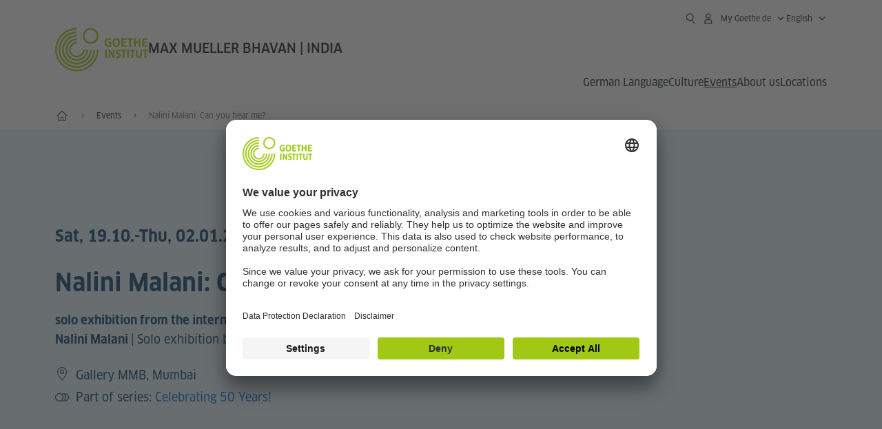

--- FILE ---
content_type: text/html;charset=UTF-8
request_url: https://www.goethe.de/ins/in/en/ver.cfm?fuseaction=events.detail&event_id=21646912
body_size: 27776
content:

<!DOCTYPE html>
<html lang="en" dir="ltr">
<head>
<meta charset="UTF-8">
<meta name="viewport" content="width=device-width, initial-scale=1">
<meta data-name="search-url" data-content="https://www.goethe.de/ins/in/en/suche.cfm">
<meta data-name="search-text" data-content="Search">
<meta data-name="page-id" data-content="646227">
<meta data-name="site-id" data-content="201577">
<meta data-name="responsive-thresholds" data-tablet="768" data-desktop="1200">
<!-- $$customhtml:metaTags$$ -->
<meta name="description" content="Up close and personal: art, theatre projects, reflections, debates - an overview of all Goethe-Institut events in India." />
<link rel="preload" href="/resources/relaunch/fonts/ClanW05-NarrNews.woff2" as="font" type="font/woff2" crossorigin>
<link rel="apple-touch-icon" sizes="180x180" href="/resources/relaunch/favicon/apple-touch-icon.png">
<link rel="icon" type="image/png" sizes="32x32" href="/resources/relaunch/favicon/favicon-32x32.png">
<link rel="icon" type="image/png" sizes="16x16" href="/resources/relaunch/favicon/favicon-16x16.png">
<link rel="manifest" href="/resources/relaunch/favicon/site.webmanifest">
<link rel="mask-icon" href="/resources/relaunch/favicon/safari-pinned-tab.svg" color="#a0c814">
<link rel="shortcut icon" href="/resources/relaunch/favicon/favicon.ico">
<meta name="msapplication-TileColor" content="#a0c814">
<meta name="msapplication-config" content="/resources/relaunch/favicon/browserconfig.xml">
<meta name="theme-color" content="#a0c814">
<script src="/resources/js/goethe.main.gimin.js"></script>
<script src="/resources/js/jquery-3.6.3.min.js" defer></script>
<script src="/resources/relaunch/js/bootstrap.bundle-5.1.3.min.js" defer></script>
<script src="/resources/js/goethe.support.gimin.js" defer></script>
<script src="/services/cas/assets/js/sso.js" defer></script>
<script src="/resources/relaunch/js/responsive-footer-v3.gimin.js" defer></script>
<script src="/resources/relaunch/js/bodyScrollLock.min.js" defer></script>
<script src="/resources/relaunch/js/responsive-header-v3.gimin.js" defer></script>
<script src="/resources/relaunch/js/goethe_v3/breadcrumb.gimin.js" defer></script>
<link rel="canonical" href="https://www.goethe.de/ins/in/en/ver.cfm?event_id=21646912">
<!-- $$customhtml:embeddedCodeLinks$$ -->
<link rel="stylesheet" type="text/css" href="/resources/relaunch/js/swiper/swiper-bundle.min.css">
<link rel="stylesheet" type="text/css" href="/resources/relaunch/css/goethe_v3/atcb.min.css">
<link rel="stylesheet" type="text/css" href="/resources/relaunch/css/goethe_v3/base.min.css">
<link rel="stylesheet" type="text/css" href="/resources/relaunch/css/goethe_v3/styles.gimin.css">
<link rel="stylesheet" href="/resources/relaunch/css/goethe_v3/footer.gimin.css" media="print" onload="this.media='all'; this.onload=null;">
<noscript>
<link rel="stylesheet" type="text/css" href="/resources/relaunch/css/goethe_v3/footer.gimin.css">
</noscript>
<link rel="stylesheet" type="text/css" href="/resources/relaunch/css/goethe_v3/styles_event-calendar.gimin.css"/>
<link rel="stylesheet" type="text/css" href="/resources/relaunch/css/goethe_v3/header.gimin.css">
<!-- $$customhtml:metadata_facebook$$ -->
<!-- BEGIN Usercentrics related code -->
<link rel="preconnect" href="//app.usercentrics.eu" />
<link rel="preconnect" href="//api.usercentrics.eu" />
<link rel="preconnect" href="//privacy-proxy.usercentrics.eu" />
<link rel="preload" href="//app.usercentrics.eu/browser-ui/latest/loader.js" as="script" />
<link rel="preload" href="//privacy-proxy.usercentrics.eu/latest/uc-block.bundle.js" as="script" />
<script id="usercentrics-cmp" data-language="en" data-settings-id="rTbKQ4Qc-" src="https://app.usercentrics.eu/browser-ui/latest/loader.js" async></script>
<meta data-privacy-proxy-server="https://privacy-proxy-server.usercentrics.eu">
<script type="application/javascript" src="https://privacy-proxy.usercentrics.eu/latest/uc-block.bundle.js"></script>
<script>
// The following services are not blocked:
uc.deactivateBlocking([
'rJOZc4jOiWQ', // Webtrekk
'Ouzxu26Rv', // Mapp Intelligence Full Feature Tracking
'Hko_qNsui-Q', // reCAPTCHA
'SkdccNsdj-X' // Btmvn
]);
// The page is reloaded after opting in to the following services:
uc.reloadOnOptIn('U8QkTd2W'); // Mapbox
uc.reloadOnOptIn('S1pcEj_jZX'); // Google Maps
uc.reloadOnOptIn('RO1d0uR2fCybGj'); // MapTiler
uc.reloadOnOptIn('lZ1Yj0x9eu-o4J'); // Stationista
// The page is reloaded after opting out of the following services:
uc.reloadOnOptOut('U8QkTd2W'); // Mapbox
uc.reloadOnOptOut('S1pcEj_jZX'); // Google Maps
// Custom elements to block
uc.blockElements({
'RO1d0uR2fCybGj': '.map-maptiler', // MapTiler
'lZ1Yj0x9eu-o4J': '.embedded-code-stationista' // Stationista
});
</script>
<!-- END Usercentrics related code -->
<!-- IMPORTANT: all other scripts are added **after** the Smart Data Protector -->
<!-- Google Tag Manager -->
<script type="text/javascript">
window.dataLayer=window.dataLayer||[];function gtag(){dataLayer.push(arguments)}gtag("consent","default",{ad_user_data:"denied",ad_personalization:"denied",ad_storage:"denied",analytics_storage:"denied",wait_for_update:2000});gtag("set","ads_data_redaction",true);window.dataLayer.push({'internal_ip':`${/(^|;|\s*)IGNOREME=yes/.test(document.cookie)}`});
</script>
<script type="text/javascript">
(function(w,d,s,l,i){w[l]=w[l]||[];w[l].push({'gtm.start':new Date().getTime(),event:'gtm.js'});var f=d.getElementsByTagName(s)[0],j=d.createElement(s),dl=l!='dataLayer'?'&l='+l:'';j.async=true;j.src='https://www.googletagmanager.com/gtm.js?id='+i+dl;f.parentNode.insertBefore(j,f)})(window,document,'script','dataLayer','GTM-W3QG49');
</script>
<!-- End Google Tag Manager -->
<!-- $$customhtml:webtrekConfigurations$$ -->
<!-- - - - - - - - - - - - - - - - - - - - - - - - - - - - - - - - - - - - - - - -
Last Update: 2026-01-20 14:12 (Generated: 2026-01-20 14:23, Published: 2026-01-20 14:13) ver.cfm (PID: 646227 / FID: 20591823 / HTML / Public / en)
- - - - - - - - - - - - - - - - - - - - - - - - - - - - - - - - - - - - - - - - -->
<meta name="CONTENS CMS" property="pid" content="646227" />
<title>solo exhibition from the internationally celebrated Indian artist Nalini Malani: Nalini Malani: Can you hear me? - Goethe-Institut Max Mueller Bhavan | India</title><meta name="relaunch-event" content="true" />

		<meta name="twitter:card" content="summary_large_image" />
		<meta name="twitter:domain" content="goethe.de" />
		<meta name="twitter:site" content="@GI_weltweit" />

		<meta property="og:site_name" content="@GI_weltweit" />
		<meta property="og:type" content="website" />
		<meta property="og:url" content="https://www.goethe.de/ins/in/en/ver.cfm?event_id=21646912" />
		<meta property="og:title" content="solo exhibition from the internationally celebrated Indian artist Nalini Malani: Nalini Malani: Can you hear me? - Goethe-Institut Max Mueller Bhavan | India" />
		<meta property="og:description" content="Sat, 19.10.2019 - Thu, 02.01. &ndash; Solo exhibition by Nalini Malani" />
		<meta property="og:locale" content="en_EN" />

		
			<meta property="og:image" content="" />
			<meta property="og:image:secure_url" content="" /><meta name="robots" content="noindex"><link rel="stylesheet" type="text/css" href="/resources/relaunch/css/owlcarousel/owl.carousel.min.css">
<link rel="stylesheet" type="text/css" href="/resources/relaunch/js/fancybox3/jquery.fancybox3.css"><script type="application/ld+json">{"@context": "https://schema.org","@graph": [{"dateModified":"2026-01-20","datePublished":"2026-01-20","@type":"WebPage","url":"https://www.goethe.de/ins/in/en/ver.cfm","@id":"https://www.goethe.de/ins/in/en/ver.cfm/#webpage","name":"Events","description":"Up close and personal: art, theatre projects, reflections, debates - an overview of all Goethe-Institut events in India."}, 
{"@type":"WebSite","url":"https://www.goethe.de/ins/in/en/index.html","@id":"https://www.goethe.de/ins/in/en/index.html#website"}, 
{"location":{"@type":"Place","name":"Gallery MMB","address":{"addressLocality":"Mumbai","@type":"PostalAddress","addressCountry":"IN"}},"endDate":"2020-01-02","@type":"Event","startDate":"2019-10-19","url":"https://www.goethe.de/ins/in/en/ver.cfm?event_id=21646912","image":[""],"organizer":{"@type":"Organization","url":"https://www.goethe.de/mumbai","name":"Goethe-Institut / Max Mueller Bhavan Mumbai"},"name":"Nalini Malani: Can you hear me?","description":"solo exhibition from the internationally celebrated Indian artist Nalini Malani | Solo exhibition by Nalini Malani"}]}</script>
<script src="/resources/relaunch/js/owlcarousel/owl.carousel.min.js" defer></script>
<script src="/resources/relaunch/js/fancybox3/jquery.fancybox3.pack.js" defer></script>
<script src="/resources/relaunch/js/lib/vue-3.2.45.js" defer></script>
<script src="/resources/relaunch/js/jquery.tabwidget.gimin.js" defer></script>
<script src="/resources/relaunch/js/swiper/swiper-bundle.min.js" defer></script>
<script src="/resources/relaunch/js/lib/atcb.js" defer></script>
</head>
<body>
<!-- Webtrekk 5.CONTENS, (c) www.webtrekk.de -->
<script type="text/plain" data-usercentrics="Mapp Intelligence Full Feature Tracking" src="/resources/relaunch/js/tiLoader.min.js"></script>
<script type="text/plain" data-usercentrics="Mapp Intelligence Full Feature Tracking">
window._ti = window._ti || {};
window._ti["linkTrack"] = "standard";
window._ti["contentId"] = "www_goethe_de.ins.in.en.ver.21646912";
window._ti["contentGroup"] = {"3":"in","4":"ver","12":"SAS","15":"Nalini Malani: Can you hear me?","2":"ins","9":"Indien","5":"21646912","10":"Indien (LP)","1":"www.goethe.de"};
window._ti["customParameter"] = {"17":"201577","16":"1","14":"646227","1":"en"};
</script>
<script>
/* Form tracking */
function webtrekkWatchAllForm() {
if (!window.wts) {
return setTimeout(webtrekkWatchAllForm, 500)
}
$("form").each(function () {
var $form = $(this);
if (typeof $form[0].dataset.beingTracked != 'undefined' && $form[0].dataset.beingTracked === 'true') {
window.wts.push(['multipleFormTrackInstall', $form[0]]);
}
})
console.log("Watched All Forms")
}
setTimeout(webtrekkWatchAllForm, 500)
/* ------------- */
/* File tracking */
function trackDownloadLink(link) {
if (!link.href)
return;
const filePath = link.href
.substring(link.href.indexOf('/') + 2)
.replaceAll(".", "_")
.replaceAll("/", ".");
link.addEventListener("click", () => {
if (typeof window.wt !== "undefined" && typeof window.wt.sendinfo === "function") {
window.wt.sendinfo({linkId: filePath});
}
});
}
document.addEventListener("DOMContentLoaded", () => {
document
.querySelectorAll("a[data-filetracking=true]")
.forEach(link => trackDownloadLink(link));
});
/* ------------- */
</script>
<!-- /Webtrekk 5.CONTENS -->
<header class="gi-page-header">
<div class="header-container">
<div class="header-brand-container">
<a class="wordmark-container" aria-label="Goethe-Institut Home" href="../en/index.html">
<svg id="claim-gi" class="wordmark-goethe-institut" xmlns="http://www.w3.org/2000/svg" width="166" height="16" viewBox="0 0 166.045 16" focusable="false" aria-hidden="true">
<path d="M10.737,15.174a8.41,8.41,0,0,1-1.907.6,11.542,11.542,0,0,1-2.3.227,8.377,8.377,0,0,1-2.985-.475A4.7,4.7,0,0,1,1.513,14.07a6.25,6.25,0,0,1-1.15-2.488A15.418,15.418,0,0,1,0,8.01,14.57,14.57,0,0,1,.394,4.387,6.3,6.3,0,0,1,1.6,1.9,4.8,4.8,0,0,1,3.658.465,8.566,8.566,0,0,1,6.633,0,11.325,11.325,0,0,1,8.654.186,8.267,8.267,0,0,1,10.446.7L10.177,3.117a8.132,8.132,0,0,0-1.606-.485,9.154,9.154,0,0,0-1.793-.175,5.794,5.794,0,0,0-1.855.258A2.541,2.541,0,0,0,3.689,3.6,4.068,4.068,0,0,0,3.005,5.3,14.472,14.472,0,0,0,2.8,7.99,15.071,15.071,0,0,0,3,10.663a4.367,4.367,0,0,0,.632,1.693,2.333,2.333,0,0,0,1.14.888,4.959,4.959,0,0,0,1.7.258,5.993,5.993,0,0,0,1.886-.268V7.412h2.384v7.763ZM24.831,7.99a17.78,17.78,0,0,1-.332,3.726,6.2,6.2,0,0,1-1.067,2.477,4.126,4.126,0,0,1-1.876,1.383A7.946,7.946,0,0,1,18.8,16a7.544,7.544,0,0,1-2.736-.444,4.2,4.2,0,0,1-1.865-1.4,6.508,6.508,0,0,1-1.078-2.477,16.543,16.543,0,0,1-.352-3.685A17.027,17.027,0,0,1,13.11,4.3a6.4,6.4,0,0,1,1.067-2.477A4.131,4.131,0,0,1,16.043.434,7.774,7.774,0,0,1,18.8,0a7.774,7.774,0,0,1,2.757.434,4.131,4.131,0,0,1,1.865,1.394A6.4,6.4,0,0,1,24.489,4.3,17.027,17.027,0,0,1,24.831,7.99Zm-2.8,0a18.362,18.362,0,0,0-.166-2.735,4.442,4.442,0,0,0-.549-1.672,1.971,1.971,0,0,0-1.005-.836A4.432,4.432,0,0,0,18.8,2.519a4.342,4.342,0,0,0-1.5.227,1.977,1.977,0,0,0-.995.836,4.558,4.558,0,0,0-.56,1.672,17.3,17.3,0,0,0-.176,2.735,17.3,17.3,0,0,0,.176,2.735,4.664,4.664,0,0,0,.56,1.683,1.965,1.965,0,0,0,.995.846,4.342,4.342,0,0,0,1.5.227,4.256,4.256,0,0,0,1.513-.237,2.026,2.026,0,0,0,1.005-.846,4.442,4.442,0,0,0,.549-1.672A18.362,18.362,0,0,0,22.033,7.99Zm14.654,5.285-0.062,2.457H27.36V0.248h8.975l0.041,2.477H30.013V6.586h5.41V8.857h-5.41v4.418h6.674ZM44.315,2.787V15.732H41.62V2.787H37.682l0.062-2.539H48.211l0.062,2.539H44.315ZM58.347,15.732V9H52.771v6.73H50.1V0.248h2.674V6.5h5.576V0.248h2.674V15.732H58.347Zm15.11-2.457-0.062,2.457H64.13V0.248H73.1l0.041,2.477H66.783V6.586h5.41V8.857h-5.41v4.418h6.674ZM80.587,7.7V9.6H75.322V7.7h5.265Zm2.923-7.453h2.715V15.732H83.509V0.248ZM98.661,15.732L92.8,6.338l-0.85-1.445L91.9,4.914l0.021,1.672v9.146H89.562V0.248H91.9l5.472,9,0.85,1.425,0.041-.021L98.226,9V0.248h2.363V15.732H98.661Zm13.638-4.48a4.573,4.573,0,0,1-1.327,3.5A5.293,5.293,0,0,1,107.2,16a8.734,8.734,0,0,1-2.29-.289,7.751,7.751,0,0,1-1.938-.805l0.373-2.415a8.042,8.042,0,0,0,1.8.795,6.916,6.916,0,0,0,1.99.279,2.942,2.942,0,0,0,1.959-.547,2,2,0,0,0,.632-1.6,1.544,1.544,0,0,0-.5-1.2A5.02,5.02,0,0,0,108,9.414q-0.736-.351-1.606-0.692a7.351,7.351,0,0,1-1.606-.867,4.614,4.614,0,0,1-1.233-1.321,3.819,3.819,0,0,1-.5-2.054,5.229,5.229,0,0,1,.29-1.765,3.769,3.769,0,0,1,.9-1.425,4.2,4.2,0,0,1,1.534-.95A6.383,6.383,0,0,1,107.988,0a9.923,9.923,0,0,1,2.042.206A8.774,8.774,0,0,1,111.8.764L111.47,3.117a14.852,14.852,0,0,0-1.669-.465,7.841,7.841,0,0,0-1.648-.175,4.217,4.217,0,0,0-1.2.145,2.122,2.122,0,0,0-.777.4,1.431,1.431,0,0,0-.425.6,2.121,2.121,0,0,0-.124.733,1.457,1.457,0,0,0,.5,1.156,4.948,4.948,0,0,0,1.233.764q0.736,0.33,1.606.671a7.351,7.351,0,0,1,1.606.867A4.521,4.521,0,0,1,111.8,9.156,3.973,3.973,0,0,1,112.3,11.252Zm7.524-8.465V15.732h-2.695V2.787h-3.938l0.062-2.539H123.72l0.062,2.539h-3.959Zm6.011-2.539h2.715V15.732h-2.715V0.248Zm11.4,2.539V15.732H134.54V2.787H130.6l0.062-2.539h10.467l0.062,2.539h-3.959Zm16.623,7.7a5.543,5.543,0,0,1-1.4,4.17A5.723,5.723,0,0,1,148.344,16a5.8,5.8,0,0,1-4.135-1.342,5.494,5.494,0,0,1-1.42-4.17V0.248h2.674v10.2a3.211,3.211,0,0,0,.694,2.3,3.719,3.719,0,0,0,4.363.01,3.238,3.238,0,0,0,.684-2.312V0.248h2.653v10.24Zm8.229-7.7V15.732h-2.695V2.787h-3.938l0.062-2.539h10.467l0.062,2.539h-3.959Z"></path>
</svg>
</a>
<a class="logo-container" aria-label="Goethe-Institut Home" href="../en/index.html">
<svg id="logo-gi" class="logo-goethe-institut" width="137" height="65" viewBox="0 0 137 65" fill="none" xmlns="http://www.w3.org/2000/svg" focusable="false">
<title>Logo Goethe-Institut</title>
<path fill-rule="evenodd" clip-rule="evenodd" d="M32.0006 3.1595V0.609375C14.3261 0.610478 0 14.9366 0 32.6099C0 50.2833 14.3272 64.6094 32.0006 64.6094C49.6728 64.6094 64 50.2855 64 32.611L61.4675 32.6099C61.4686 48.8743 48.266 62.0604 32.0006 62.0604C15.7351 62.0604 2.54902 48.8743 2.54902 32.6099C2.54902 16.3445 15.7351 3.1595 32.0006 3.1595ZM32.0005 8.32258V5.73277C17.1563 5.73277 5.12119 17.7656 5.12119 32.611C5.12119 47.4564 17.1563 59.4904 32.0005 59.4904C46.8437 59.4904 58.8601 47.4575 58.8601 32.6121L56.3055 32.611C56.3055 46.0242 45.4138 56.8984 32.0005 56.8984C18.5862 56.8984 7.71321 46.0242 7.71321 32.611C7.71321 19.1978 18.5851 8.32258 32.0005 8.32258ZM32.0005 10.9091L31.9994 13.4846C21.4351 13.4846 12.873 22.0489 12.873 32.611C12.873 43.1753 21.4351 51.7375 31.9994 51.7375C42.5605 51.7375 51.1413 43.1753 51.1413 32.611H53.7003C53.7003 44.6108 43.997 54.335 31.9994 54.335C20.0008 54.335 10.2733 44.6097 10.2733 32.6099C10.2733 20.6123 20.0008 10.9102 32.0005 10.9091ZM31.9995 18.5793L31.9983 16.0303C22.843 16.0314 15.4198 23.4546 15.4198 32.6099C15.4198 41.7674 22.843 49.1907 31.9995 49.1907C41.1559 49.1907 48.5967 41.7674 48.5967 32.6099L46.0565 32.611C46.0565 40.3617 39.749 46.6439 31.9995 46.6439C24.2488 46.6439 17.9655 40.3617 17.9655 32.6099C17.9655 24.8603 24.2488 18.5793 31.9995 18.5793ZM121.605 32.6243V40.548C121.605 41.9427 122.119 42.7376 123.421 42.7376C124.735 42.7376 125.218 41.9571 125.218 40.548H125.219V32.6243H127.834V40.6451C127.834 43.5612 126.332 44.9868 123.415 44.9868C120.464 44.9868 118.964 43.5612 118.964 40.6451V32.6243H121.605ZM96.1814 33.03C95.339 32.6408 94.4659 32.4302 93.3633 32.4302C90.5596 32.4302 89.3502 34.0498 89.3502 36.1082C89.3502 38.3484 90.9368 39.0592 92.2918 39.6661C93.3015 40.1184 94.1825 40.5131 94.1825 41.44C94.1825 42.2746 93.6566 42.8358 92.5519 42.8358C91.4648 42.8358 90.5431 42.4686 89.6401 41.9593L89.2995 44.129C90.2388 44.6792 91.4008 44.9868 92.6654 44.9868C95.2905 44.9868 96.7767 43.5293 96.7767 41.1489C96.7767 38.7477 95.0687 37.9971 93.6839 37.3886C92.7396 36.9736 91.9455 36.6247 91.9455 35.8635C91.9455 35.2339 92.2685 34.611 93.5904 34.611C94.4195 34.611 95.1538 34.8326 95.8903 35.1534L96.1814 33.03ZM117.705 32.6243V34.8117H115.201V44.7762H112.561V34.8117H110.057V32.6243H117.705ZM104.691 34.8117V32.6243H97.0424V34.8117H99.5462V44.7762H102.187V34.8117H104.691ZM136.712 32.6243V34.8117H134.208V44.7762H131.569V34.8117H129.064V32.6243H136.712ZM85.0856 39.719L81.3492 32.6243H78.938V44.7762H81.3492V37.6826L85.0856 44.7762H87.4979V32.6243H85.0856V39.719ZM108.707 32.6243V44.7751H106.04V32.6243H108.707ZM76.2831 44.7751V32.6243H73.6173V44.7751H76.2831ZM32.0005 21.1305L31.9983 23.6806C27.0646 23.6806 23.068 27.6784 23.068 32.611C23.068 37.5437 27.0657 41.5414 31.9983 41.5414C36.931 41.5414 40.9453 37.5437 40.9453 32.611H43.4766C43.4766 38.9582 38.3455 44.1004 31.9994 44.1004C25.6534 44.1004 20.5079 38.9582 20.5079 32.6099C20.5079 26.2638 25.6523 21.1305 32.0005 21.1305ZM95.3005 21.9993C95.3005 17.3478 93.5739 15.3434 89.9962 15.3434C86.4208 15.3434 84.692 17.3478 84.692 21.9993C84.692 26.6508 86.4869 28.6728 89.9962 28.6728C93.5728 28.6728 95.3005 26.7512 95.3005 21.9993ZM79.0935 15.511C80.1849 15.511 81.6061 15.7293 82.4793 16.0821L82.2114 18.2816C81.4242 17.963 80.1861 17.7612 79.2445 17.7612C76.9921 17.7612 75.4805 18.7844 75.4805 22.0081C75.4805 25.2826 76.9766 26.3035 78.9082 26.3035C79.2875 26.3035 79.7472 26.2815 80.0515 26.2286V23.1162H78.3184V20.9354H82.681V27.8669C81.8255 28.2693 80.2522 28.5549 78.9755 28.5549C75.0296 28.5549 72.711 26.4413 72.711 22.0423C72.711 17.5418 75.2126 15.511 79.0935 15.511ZM118.903 20.684V15.7128H116.201V28.3035H118.903V22.9298H122.952V28.3035H125.654V15.7128H122.952V20.684H118.903ZM114.679 15.7128V17.9795H111.943V28.3035H109.209V17.9795H106.473V15.7128H114.679ZM105.347 17.9586V15.7128H97.4096V28.3035H105.523V26.0577H100.113V22.9442H104.556V20.7226H100.113V17.9586H105.347ZM136.267 15.7128V17.9586H131.033V20.7226H135.477V22.9442H131.033V26.0577H136.444V28.3035H128.33V15.7128H136.267ZM87.4616 22.0004C87.4605 18.6741 88.2995 17.5848 89.9962 17.5848C91.7107 17.5848 92.5331 18.6576 92.5331 22.0004C92.5331 25.3267 91.7107 26.4491 90.0139 26.4491C88.2995 26.4491 87.4616 25.3421 87.4616 22.0004ZM52.331 0.610478C58.7763 0.610478 64.0011 5.8342 64.0011 12.2795C64.0011 18.727 58.7763 23.9508 52.331 23.9508C45.8834 23.9508 40.6586 18.727 40.6597 12.2795C40.6597 5.8342 45.8834 0.610478 52.331 0.610478ZM43.2606 12.2806C43.2606 7.27078 47.32 3.20911 52.331 3.20911C57.3375 3.20911 61.4003 7.27078 61.4003 12.2806C61.4003 17.2894 57.3375 21.351 52.331 21.351C47.32 21.351 43.2606 17.2894 43.2606 12.2806Z"></path>
</svg>
</a>
<div class="name-extension-c">
<p class="name-extension">
<span class="name-extension-title">Max Mueller Bhavan | India</span>
</p>
</div>
</div>
<div class="navigation-toggle-container">
<button class="navigation-toggle" type="button" aria-controls="navigation-container" aria-expanded="false" aria-label="Open menu" data-nav-mobilenavtoggle>
<svg aria-hidden="true" focusable="false" class="icon icon-20">
<use xlink:href="/resources/relaunch/icons/sprites/generic.svg#icon-burger-menu-medium"></use>
</svg>
</button>
</div>
<div class="gi-navigation-container mobile-navigation-hidden" id="navigation-container">
<nav class="meta-navigation-container" aria-label="Meta Navigation" data-metanav-container>
<ul class="meta-navigation-level-0">
<li class="meta-navigation-level-0-item gi-meta-search">
<button class="gi-navigation-search-open-button" aria-label="Suchen" aria-expanded="false" data-search-open>
<svg aria-hidden="true" focusable="false" class="icon icon-24">
<use xlink:href="/resources/relaunch/icons/sprites/generic.svg#icon-loupe-right-hand-light"></use>
</svg>
</button>
</li>
<li class="meta-navigation-level-0-item has-toggle gi-meta-mygoethe-primary" data-logindisplay="v2">
<button
class="navigation-toggle meta-navigation-toggle"
type="button"
aria-controls="account-dropdown"
aria-expanded="false"
aria-label="My Goethe.de Open menu"
aria-haspopup="true"
data-accnav-trigger>
<svg aria-hidden="true" focusable="false" class="icon icon-24 icon-avatar-outlined-bold">
<use xlink:href="/resources/relaunch/icons/sprites/generic.svg#icon-avatar-outlined-bold"></use>
</svg>
<svg aria-hidden="true" focusable="false" class="icon icon-24 icon-filled">
<use xlink:href="/resources/relaunch/icons/sprites/generic.svg#icon-avatar-filled-medium"></use>
</svg>
<span class="meta-navigation-level-0-button-text sr-text">My Goethe.de<span class="desktop-name" data-logindisplay-user="name"></span></span>
<svg aria-hidden="true" focusable="false" class="icon icon-12 ms-1">
<use xlink:href="/resources/relaunch/icons/sprites/generic.svg#icon-chevron-medium-up"></use>
</svg>
</button>
<div class="meta-navigation-level-1-wrapper" id="account-dropdown" hidden>
<div class="meta-navigation-level-1-container">
<p id="meta-navigation-level-1-hdl-id" class="meta-navigation-level-1-hdl">My Goethe.de</p>
<div class="user-container" data-logindisplay-container="user" hidden>
<p class="image-wrapper" aria-hidden="true" data-logindisplay-container="user-image" hidden>
<img src="" class="user-image" width="40" height="40" alt="" data-logindisplay-user="image">
</p>
<svg class="icon icon-40" aria-hidden="true" focusable="false" data-logindisplay-container="user-image-dummy">
<use xlink:href="/resources/relaunch/icons/sprites/generic.svg#icon-avatar-circled-filled-light"></use>
</svg>
<p class="user-name">
<a href="https://my.goethe.de/kdf/pro" class="user-profile-link stretched-link" data-logindisplay-user="name"></a>
</p>
</div>
<ul class="meta-navigation-level-1 gi-meta-mygoethe-secondary" aria-labelledby="meta-navigation-level-1-hdl-id" data-logindisplay-container="logged-out">
<li class="meta-navigation-level-1-item">
<a class="meta-navigation-level-1-link" href="/services/cas/login/goethe/?locale=en&targetURL=https://my.goethe.de/kdf/elearning&langId=1&module=default" target="_self">My courses and exams</a>
</li>
<li class="meta-navigation-level-1-item">
<a class="meta-navigation-level-1-link" href="/services/cas/login/goethe/?locale=en&targetURL=https://www.goethe.de/prj/dfd/en/home.cfm&langId=1&module=default" target="_self">Deutsch für dich</a>
</li>
<li class="meta-navigation-level-1-item">
<a class="meta-navigation-level-1-link" href="/services/cas/login/goethe/?locale=en&targetURL=https://my.goethe.de/kdf/library&langId=1&module=default" target="_self">Onleihe</a>
</li>
<li class="meta-navigation-level-1-item">
<a class="meta-navigation-level-1-link" href="/services/cas/login/goethe/?locale=en&targetURL=https://my.goethe.de/kdf/newsletter&langId=1&module=default" target="_self">Newsletter</a>
</li>
<li class="meta-navigation-level-1-item">
<a class="meta-navigation-level-1-link" href="/services/cas/login/goethe/?locale=en&targetURL=https://my.goethe.de/kdf/pro&langId=1&module=default" target="_self">My profile</a>
</li>
<li class="meta-navigation-level-1-item">
<a class="meta-navigation-level-1-link login-link" href="/services/cas/login/goethe/?locale=en&langId=1&module=default">
Log-in
<svg aria-hidden="true" focusable="false" class="icon icon-24">
<use xlink:href="/resources/relaunch/icons/sprites/generic.svg#icon-arrow-link-medium-right"></use>
</svg>
</a>
</li>
</ul>
<ul class="meta-navigation-level-1 gi-meta-mygoethe-secondary" aria-labelledby="meta-navigation-level-1-hdl-id" data-logindisplay-container="logged-in" hidden>
<li class="meta-navigation-level-1-item">
<a class="meta-navigation-level-1-link" href="https://my.goethe.de/kdf/elearning" target="_self">My courses and exams</a>
</li>
<li class="meta-navigation-level-1-item">
<a class="meta-navigation-level-1-link" href="https://www.goethe.de/prj/dfd/en/home.cfm" target="_self">Deutsch für dich</a>
</li>
<li class="meta-navigation-level-1-item">
<a class="meta-navigation-level-1-link" href="https://my.goethe.de/kdf/library" target="_self">Onleihe</a>
</li>
<li class="meta-navigation-level-1-item">
<a class="meta-navigation-level-1-link" href="https://my.goethe.de/kdf/newsletter" target="_self">Newsletter</a>
</li>
<li class="meta-navigation-level-1-item">
<a class="meta-navigation-level-1-link" href="https://my.goethe.de/kdf/pro" target="_self">My profile</a>
</li>
<li class="meta-navigation-level-1-item">
<a class="meta-navigation-level-1-link" href="/services/cas/logout/goethe/">Log-out</a>
</li>
</ul>
<button
class="navigation-close-button meta-navigation-level-1-close-button"
type="button"
aria-label="Close My Goethe.de menu"
data-accnav-close>
<svg aria-hidden="true" focusable="false" class="icon icon-24">
<use xlink:href="/resources/relaunch/icons/sprites/generic.svg#icon-close-medium"></use>
</svg>
</button>
</div>
<div class="meta-navigation-level-1-bg" data-accnav-bg></div>
</div>
</li>
<li class="meta-navigation-level-0-item has-toggle gi-meta-language-primary">
<button
class="navigation-toggle meta-navigation-toggle gi-meta-navigation-language-toggle"
type="button"
aria-controls="lang-nav-dropdown"
aria-expanded="false"
aria-label="English - Open language navigation"
aria-haspopup="true"
data-langnav-trigger>
<span class="meta-navigation-level-0-button-text current-lang">
<span lang="en">
<bdi>English</bdi>
</span>
</span>
<span class="meta-navigation-level-0-button-text current-lang-short">
<span lang="en" aria-hidden="true">en</span>
<span class="visually-hidden" lang="en">English</span>
</span>
<svg aria-hidden="true" focusable="false" class="icon icon-12 ms-2">
<use xlink:href="/resources/relaunch/icons/sprites/generic.svg#icon-chevron-medium-up"></use>
</svg>
</button>
<div class="meta-navigation-level-1-wrapper gi-meta-language-secondary" id="lang-nav-dropdown" hidden>
<div class="meta-navigation-level-1-container">
<p class="meta-navigation-level-1-hdl">Language</p>
<ul class="meta-navigation-level-1">
<li class="meta-navigation-level-1-item">
<a
class="meta-navigation-level-1-link "
href="../de/ver.cfm?event_id=21646912" lang="de" ><bdi>Deutsch</bdi></a>
</li>
<li class="meta-navigation-level-1-item">
<a
class="meta-navigation-level-1-link secondary-link-active"
href="../en/ver.cfm?event_id=21646912" lang="en" aria-current="page"><bdi>English</bdi></a>
</li>
</ul>
<button
class="navigation-close-button meta-navigation-level-1-close-button"
type="button"
aria-label="Close language navigation"
data-langnav-close>
<svg aria-hidden="true" focusable="false" class="icon icon-24">
<use xlink:href="/resources/relaunch/icons/sprites/generic.svg#icon-close-medium"></use>
</svg>
</button>
</div>
<div class="meta-navigation-level-1-bg" data-langnav-bg></div>
</div>
</li>
</ul>
</nav>
<div class="primary-navigation-wrapper" data-nav-primnavwrapper>
<div class="gi-navigation-search-container" data-search>
<div class="gi-navigation-search">
<label class="visually-hidden" for="primary-navigation-search-input-699">Search goethe.de/max mueller bhavan | india</label>
<input
class="gi-navigation-search-input"
id="primary-navigation-search-input-699"
maxlength="2048"
name="search"
type="search"
aria-autocomplete="both"
aria-haspopup="false"
autocapitalize="off"
autocomplete="off"
spellcheck="false"
title=""
value=""
placeholder="Search goethe.de/max mueller bhavan | india"
aria-label="Search goethe.de/max mueller bhavan | india"
data-search-input="https://www.goethe.de/ins/in/en/suche.html">
<button class="gi-navigation-search-button" type="submit" aria-label="Suchen" data-search-submit>
<svg aria-hidden="true" focusable="false" class="icon icon-24">
<use xlink:href="/resources/relaunch/icons/sprites/generic.svg#icon-loupe-right-hand-light"></use>
</svg>
</button>
<button class="gi-navigation-search-close-button" aria-label="Clear" data-search-cancel hidden>
<svg aria-hidden="true" focusable="false" class="icon icon-24">
<use xlink:href="/resources/relaunch/icons/sprites/generic.svg#icon-close-medium"></use>
</svg>
</button>
</div>
<button class="gi-navigation-search-container-close-button" aria-expanded="false" data-search-close>
<span class="gi-navigation-search-container-close-button-text">Close</span>
<span class="gi-navigation-search-container-close-icon">
<svg aria-hidden="true" focusable="false" class="icon icon-24">
<use xlink:href="/resources/relaunch/icons/sprites/generic.svg#icon-close-medium"></use>
</svg>
</span>
</button>
</div>
<nav class="primary-navigation-container" aria-label="First-level navigation">
<ul class="primary-navigation navigation-level-0">
<li class="navigation-level-root-item" data-nav-levelitem>
<a
class="primary-navigation-link navigation-level-root-link"
href="../en/index.html"
data-nav-link
><span class="primary-navigation-link-text" id="primary-navigation-link-text-root">Home</span></a>
</li>
<li class="navigation-level-0-item has-sub-menu" data-nav-levelitem>
<div class="navigation-level-0-link-container" data-nav-linkcontainer>
<a
class="primary-navigation-link navigation-level-0-link primary-navigation-level-0-link-has-sub-menu"
href="../en/spr.html"
data-nav-link
><span class="primary-navigation-link-text" id="primary-navigation-link-text-1">German Language</span></a>
<button
class="primary-navigation-button"
aria-expanded="false"
aria-haspopup="true"
aria-controls="primary-navigation-submenu-1"
data-nav-desktopoverlaytrigger>
German Language
</button>
<button
class="primary-navigation-toggle"
aria-expanded="false"
aria-controls="primary-navigation-submenu-1"
aria-label
data-aria-labels='{"open":"Open menu","close":"Close menu"}'>
<svg aria-hidden="true" focusable="false" class="icon icon-16">
<use xlink:href="/resources/relaunch/icons/sprites/generic.svg#icon-chevron-medium-down"></use>
</svg>
</button>
</div>
<div
class="navigation-level-1-container"
id="primary-navigation-submenu-1"
aria-labelledby="primary-navigation-link-text-1"
data-nav-desktopoverlay hidden>
<div class="navigation-level-1-hdl-container">
<p class="navigation-level-1-hdl">
<a href="../en/spr.html" class="navigation-level-1-hdl-link">
<span class="navigation-level-1-hdl-link-text">German Language</span>
<svg aria-hidden="true" focusable="false" class="navigation-level-1-hdl-link-icon icon icon-32">
<use xlink:href="/resources/relaunch/icons/sprites/generic.svg#icon-arrow-link-bold-right"></use>
</svg>
</a>
</p>
</div>
<ul class="primary-navigation navigation-level-1">
<li class="navigation-level-1-item has-sub-menu" data-nav-levelitem>
<div class="navigation-level-1-link-container" data-nav-linkcontainer>
<a
class="primary-navigation-link navigation-level-1-link "
href="../en/spr/kur.html"
data-nav-link
><span class="primary-navigation-link-text" id="primary-navigation-link-text-1-1">German Courses</span></a>
<button
class="primary-navigation-toggle"
aria-expanded="false"
aria-controls="primary-navigation-submenu-1-1"
aria-label
data-aria-labels='{"open":"Open menu","close":"Close menu"}'>
<svg aria-hidden="true" focusable="false" class="icon icon-16">
<use xlink:href="/resources/relaunch/icons/sprites/generic.svg#icon-chevron-medium-down"></use>
</svg>
</button>
</div>
<div
class="navigation-level-2-container"
id="primary-navigation-submenu-1-1"
aria-labelledby="primary-navigation-link-text-1-1"
>
<ul class="primary-navigation navigation-level-2">
<li class="navigation-level-2-item" data-nav-levelitem>
<div class="navigation-level-2-link-container" >
<a
class="primary-navigation-link navigation-level-2-link "
href="../en/spr/kur/onk.html"
data-nav-link
><span class="primary-navigation-link-text" id="primary-navigation-link-text-1-1-1">Online Courses</span></a>
</div>
</li>
</ul>
</div>
</li>
<li class="navigation-level-1-item" data-nav-levelitem>
<div class="navigation-level-1-link-container" >
<a
class="primary-navigation-link navigation-level-1-link "
href="../en/spr/prf.html"
data-nav-link
><span class="primary-navigation-link-text" id="primary-navigation-link-text-1-2">German Exams</span></a>
</div>
</li>
<li class="navigation-level-1-item has-sub-menu" data-nav-levelitem>
<div class="navigation-level-1-link-container" data-nav-linkcontainer>
<a
class="primary-navigation-link navigation-level-1-link "
href="../en/spr/unt.html"
data-nav-link
><span class="primary-navigation-link-text" id="primary-navigation-link-text-1-3">Teaching German</span></a>
<button
class="primary-navigation-toggle"
aria-expanded="false"
aria-controls="primary-navigation-submenu-1-3"
aria-label
data-aria-labels='{"open":"Open menu","close":"Close menu"}'>
<svg aria-hidden="true" focusable="false" class="icon icon-16">
<use xlink:href="/resources/relaunch/icons/sprites/generic.svg#icon-chevron-medium-down"></use>
</svg>
</button>
</div>
<div
class="navigation-level-2-container"
id="primary-navigation-submenu-1-3"
aria-labelledby="primary-navigation-link-text-1-3"
>
<ul class="primary-navigation navigation-level-2">
<li class="navigation-level-2-item" data-nav-levelitem>
<div class="navigation-level-2-link-container" >
<a
class="primary-navigation-link navigation-level-2-link "
href="../en/spr/unt/for.html"
data-nav-link
><span class="primary-navigation-link-text" id="primary-navigation-link-text-1-3-1">Professional development</span></a>
</div>
</li>
<li class="navigation-level-2-item" data-nav-levelitem>
<div class="navigation-level-2-link-container" >
<a
class="primary-navigation-link navigation-level-2-link "
href="../en/spr/unt/ver.html"
data-nav-link
><span class="primary-navigation-link-text" id="primary-navigation-link-text-1-3-2">Events and Competitions</span></a>
</div>
</li>
<li class="navigation-level-2-item" data-nav-levelitem>
<div class="navigation-level-2-link-container" >
<a
class="primary-navigation-link navigation-level-2-link "
href="../en/spr/unt/ber.html"
data-nav-link
><span class="primary-navigation-link-text" id="primary-navigation-link-text-1-3-3">Advice and service</span></a>
</div>
</li>
<li class="navigation-level-2-item" data-nav-levelitem>
<div class="navigation-level-2-link-container" >
<a
class="primary-navigation-link navigation-level-2-link "
href="../en/spr/unt/fbk.cfm"
data-nav-link
><span class="primary-navigation-link-text" id="primary-navigation-link-text-1-3-4">Event calender of Educational Services Department</span></a>
</div>
</li>
</ul>
</div>
</li>
<li class="navigation-level-1-item has-sub-menu" data-nav-levelitem>
<div class="navigation-level-1-link-container" data-nav-linkcontainer>
<a
class="primary-navigation-link navigation-level-1-link "
href="../en/spr/led.html"
data-nav-link
><span class="primary-navigation-link-text" id="primary-navigation-link-text-1-4">Living and Working in Germany</span></a>
<button
class="primary-navigation-toggle"
aria-expanded="false"
aria-controls="primary-navigation-submenu-1-4"
aria-label
data-aria-labels='{"open":"Open menu","close":"Close menu"}'>
<svg aria-hidden="true" focusable="false" class="icon icon-16">
<use xlink:href="/resources/relaunch/icons/sprites/generic.svg#icon-chevron-medium-down"></use>
</svg>
</button>
</div>
<div
class="navigation-level-2-container"
id="primary-navigation-submenu-1-4"
aria-labelledby="primary-navigation-link-text-1-4"
>
<ul class="primary-navigation navigation-level-2">
<li class="navigation-level-2-item" data-nav-levelitem>
<div class="navigation-level-2-link-container" >
<a
class="primary-navigation-link navigation-level-2-link "
href="../en/spr/led/faq.html"
data-nav-link
><span class="primary-navigation-link-text" id="primary-navigation-link-text-1-4-1">FAQs- Frequently Asked Questions</span></a>
</div>
</li>
</ul>
</div>
</li>
<li class="navigation-level-1-item" data-nav-levelitem>
<div class="navigation-level-1-link-container" >
<a
class="primary-navigation-link navigation-level-1-link "
href="../en/spr/ueb.html"
data-nav-link
><span class="primary-navigation-link-text" id="primary-navigation-link-text-1-5">Practise German for free</span></a>
</div>
</li>
<li class="navigation-level-1-item has-sub-menu" data-nav-levelitem>
<div class="navigation-level-1-link-container" data-nav-linkcontainer>
<a
class="primary-navigation-link navigation-level-1-link "
href="../en/spr/eng.html"
data-nav-link
><span class="primary-navigation-link-text" id="primary-navigation-link-text-1-6">Our commitment to German</span></a>
<button
class="primary-navigation-toggle"
aria-expanded="false"
aria-controls="primary-navigation-submenu-1-6"
aria-label
data-aria-labels='{"open":"Open menu","close":"Close menu"}'>
<svg aria-hidden="true" focusable="false" class="icon icon-16">
<use xlink:href="/resources/relaunch/icons/sprites/generic.svg#icon-chevron-medium-down"></use>
</svg>
</button>
</div>
<div
class="navigation-level-2-container"
id="primary-navigation-submenu-1-6"
aria-labelledby="primary-navigation-link-text-1-6"
>
<ul class="primary-navigation navigation-level-2">
<li class="navigation-level-2-item" data-nav-levelitem>
<div class="navigation-level-2-link-container" >
<a
class="primary-navigation-link navigation-level-2-link "
href="../en/spr/eng/jun.html"
data-nav-link
><span class="primary-navigation-link-text" id="primary-navigation-link-text-1-6-1">Digital JuniorUni</span></a>
</div>
</li>
<li class="navigation-level-2-item" data-nav-levelitem>
<div class="navigation-level-2-link-container" >
<a
class="primary-navigation-link navigation-level-2-link "
href="../en/spr/eng/ku.html"
data-nav-link
><span class="primary-navigation-link-text" id="primary-navigation-link-text-1-6-2">The Kinderuni</span></a>
</div>
</li>
<li class="navigation-level-2-item" data-nav-levelitem>
<div class="navigation-level-2-link-container" >
<a
class="primary-navigation-link navigation-level-2-link "
href="../en/spr/eng/pasch.html"
data-nav-link
><span class="primary-navigation-link-text" id="primary-navigation-link-text-1-6-3">Initiative „Schulen: Partner der Zukunft“ (PASCH)</span></a>
</div>
</li>
<li class="navigation-level-2-item" data-nav-levelitem>
<div class="navigation-level-2-link-container" >
<a
class="primary-navigation-link navigation-level-2-link "
href="../en/spr/eng/apd.html"
data-nav-link
><span class="primary-navigation-link-text" id="primary-navigation-link-text-1-6-4">Alumniportal Deutschland</span></a>
</div>
</li>
<li class="navigation-level-2-item" data-nav-levelitem>
<div class="navigation-level-2-link-container" >
<a
class="primary-navigation-link navigation-level-2-link "
href="../en/spr/eng/stu.html"
data-nav-link
><span class="primary-navigation-link-text" id="primary-navigation-link-text-1-6-5">Studienbrücke Indien</span></a>
</div>
</li>
<li class="navigation-level-2-item" data-nav-levelitem>
<div class="navigation-level-2-link-container" >
<a
class="primary-navigation-link navigation-level-2-link "
href="../en/spr/eng/gts.html"
data-nav-link
><span class="primary-navigation-link-text" id="primary-navigation-link-text-1-6-6">German in 1000 Schools</span></a>
</div>
</li>
</ul>
</div>
</li>
<li class="navigation-level-1-item has-sub-menu" data-nav-levelitem>
<div class="navigation-level-1-link-container" data-nav-linkcontainer>
<a
class="primary-navigation-link navigation-level-1-link "
href="../en/spr/mag.html"
data-nav-link
><span class="primary-navigation-link-text" id="primary-navigation-link-text-1-7">Magazin Sprache</span></a>
<button
class="primary-navigation-toggle"
aria-expanded="false"
aria-controls="primary-navigation-submenu-1-7"
aria-label
data-aria-labels='{"open":"Open menu","close":"Close menu"}'>
<svg aria-hidden="true" focusable="false" class="icon icon-16">
<use xlink:href="/resources/relaunch/icons/sprites/generic.svg#icon-chevron-medium-down"></use>
</svg>
</button>
</div>
<div
class="navigation-level-2-container"
id="primary-navigation-submenu-1-7"
aria-labelledby="primary-navigation-link-text-1-7"
>
<ul class="primary-navigation navigation-level-2">
<li class="navigation-level-2-item" data-nav-levelitem>
<div class="navigation-level-2-link-container" >
<a
class="primary-navigation-link navigation-level-2-link "
href="../en/spr/mag/dfb.html"
data-nav-link
><span class="primary-navigation-link-text" id="primary-navigation-link-text-1-7-1">German in professional situations</span></a>
</div>
</li>
<li class="navigation-level-2-item" data-nav-levelitem>
<div class="navigation-level-2-link-container" >
<a
class="primary-navigation-link navigation-level-2-link "
href="../en/spr/mag/aus.html"
data-nav-link
><span class="primary-navigation-link-text" id="primary-navigation-link-text-1-7-2">Auserlesen! - The book column</span></a>
</div>
</li>
<li class="navigation-level-2-item" data-nav-levelitem>
<div class="navigation-level-2-link-container" >
<a
class="primary-navigation-link navigation-level-2-link "
href="../en/spr/mag/wdl.html"
data-nav-link
><span class="primary-navigation-link-text" id="primary-navigation-link-text-1-7-3">Why learn German?</span></a>
</div>
</li>
<li class="navigation-level-2-item" data-nav-levelitem>
<div class="navigation-level-2-link-container" >
<a
class="primary-navigation-link navigation-level-2-link "
href="../en/spr/mag/dsk.html"
data-nav-link
><span class="primary-navigation-link-text" id="primary-navigation-link-text-1-7-4">Startklar?!</span></a>
</div>
</li>
</ul>
</div>
</li>
<li class="navigation-level-1-item" data-nav-levelitem>
<div class="navigation-level-1-link-container" >
<a
class="primary-navigation-link navigation-level-1-link "
href="../en/spr/kon.html"
data-nav-link
><span class="primary-navigation-link-text" id="primary-navigation-link-text-1-8">Our learning concept</span></a>
</div>
</li>
</ul>
<div class="navigation-level-1-close-container">
<button
class="navigation-close-button navigation-level-1-close-button"
aria-label="First-level navigation Close"
data-nav-desktopoverlayclose>
<svg aria-hidden="true" focusable="false" class="icon icon-24">
<use xlink:href="/resources/relaunch/icons/sprites/generic.svg#icon-close-medium"></use>
</svg>
</button>
</div>
</div>
</li>
<li class="navigation-level-0-item has-sub-menu" data-nav-levelitem>
<div class="navigation-level-0-link-container" data-nav-linkcontainer>
<a
class="primary-navigation-link navigation-level-0-link primary-navigation-level-0-link-has-sub-menu"
href="../en/kul.html"
data-nav-link
><span class="primary-navigation-link-text" id="primary-navigation-link-text-2">Culture</span></a>
<button
class="primary-navigation-button"
aria-expanded="false"
aria-haspopup="true"
aria-controls="primary-navigation-submenu-2"
data-nav-desktopoverlaytrigger>
Culture
</button>
<button
class="primary-navigation-toggle"
aria-expanded="false"
aria-controls="primary-navigation-submenu-2"
aria-label
data-aria-labels='{"open":"Open menu","close":"Close menu"}'>
<svg aria-hidden="true" focusable="false" class="icon icon-16">
<use xlink:href="/resources/relaunch/icons/sprites/generic.svg#icon-chevron-medium-down"></use>
</svg>
</button>
</div>
<div
class="navigation-level-1-container"
id="primary-navigation-submenu-2"
aria-labelledby="primary-navigation-link-text-2"
data-nav-desktopoverlay hidden>
<div class="navigation-level-1-hdl-container">
<p class="navigation-level-1-hdl">
<a href="../en/kul.html" class="navigation-level-1-hdl-link">
<span class="navigation-level-1-hdl-link-text">Culture</span>
<svg aria-hidden="true" focusable="false" class="navigation-level-1-hdl-link-icon icon icon-32">
<use xlink:href="/resources/relaunch/icons/sprites/generic.svg#icon-arrow-link-bold-right"></use>
</svg>
</a>
</p>
</div>
<ul class="primary-navigation navigation-level-1">
<li class="navigation-level-1-item has-sub-menu" data-nav-levelitem>
<div class="navigation-level-1-link-container" data-nav-linkcontainer>
<a
class="primary-navigation-link navigation-level-1-link "
href="../en/kul/art.html"
data-nav-link
><span class="primary-navigation-link-text" id="primary-navigation-link-text-2-1">Arts</span></a>
<button
class="primary-navigation-toggle"
aria-expanded="false"
aria-controls="primary-navigation-submenu-2-1"
aria-label
data-aria-labels='{"open":"Open menu","close":"Close menu"}'>
<svg aria-hidden="true" focusable="false" class="icon icon-16">
<use xlink:href="/resources/relaunch/icons/sprites/generic.svg#icon-chevron-medium-down"></use>
</svg>
</button>
</div>
<div
class="navigation-level-2-container"
id="primary-navigation-submenu-2-1"
aria-labelledby="primary-navigation-link-text-2-1"
>
<ul class="primary-navigation navigation-level-2">
<li class="navigation-level-2-item" data-nav-levelitem>
<div class="navigation-level-2-link-container" >
<a
class="primary-navigation-link navigation-level-2-link "
href="../en/kul/art/bcr.html"
data-nav-link
><span class="primary-navigation-link-text" id="primary-navigation-link-text-2-1-1">Break, Change, Regenerate</span></a>
</div>
</li>
<li class="navigation-level-2-item" data-nav-levelitem>
<div class="navigation-level-2-link-container" >
<a
class="primary-navigation-link navigation-level-2-link "
href="../en/kul/art/b25.html"
data-nav-link
><span class="primary-navigation-link-text" id="primary-navigation-link-text-2-1-2">Berlin International Film Festival 2025</span></a>
</div>
</li>
<li class="navigation-level-2-item" data-nav-levelitem>
<div class="navigation-level-2-link-container" >
<a
class="primary-navigation-link navigation-level-2-link "
href="../en/kul/art/emp.html"
data-nav-link
><span class="primary-navigation-link-text" id="primary-navigation-link-text-2-1-3">Empowerment</span></a>
</div>
</li>
<li class="navigation-level-2-item" data-nav-levelitem>
<div class="navigation-level-2-link-container" >
<a
class="primary-navigation-link navigation-level-2-link "
href="../en/kul/art/wet.html"
data-nav-link
><span class="primary-navigation-link-text" id="primary-navigation-link-text-2-1-4">Das Wetter: India Edition</span></a>
</div>
</li>
<li class="navigation-level-2-item" data-nav-levelitem>
<div class="navigation-level-2-link-container" >
<a
class="primary-navigation-link navigation-level-2-link "
href="../en/kul/art/wot.html"
data-nav-link
><span class="primary-navigation-link-text" id="primary-navigation-link-text-2-1-5">Music Festivals in Germany</span></a>
</div>
</li>
<li class="navigation-level-2-item" data-nav-levelitem>
<div class="navigation-level-2-link-container" >
<a
class="primary-navigation-link navigation-level-2-link "
href="../en/kul/art/crz.html"
data-nav-link
><span class="primary-navigation-link-text" id="primary-navigation-link-text-2-1-6">Critical Zones. In Search of a Common Ground</span></a>
</div>
</li>
</ul>
</div>
</li>
<li class="navigation-level-1-item has-sub-menu" data-nav-levelitem>
<div class="navigation-level-1-link-container" data-nav-linkcontainer>
<a
class="primary-navigation-link navigation-level-1-link "
href="../en/kul/fmd.html"
data-nav-link
><span class="primary-navigation-link-text" id="primary-navigation-link-text-2-2">Media and Digital Culture</span></a>
<button
class="primary-navigation-toggle"
aria-expanded="false"
aria-controls="primary-navigation-submenu-2-2"
aria-label
data-aria-labels='{"open":"Open menu","close":"Close menu"}'>
<svg aria-hidden="true" focusable="false" class="icon icon-16">
<use xlink:href="/resources/relaunch/icons/sprites/generic.svg#icon-chevron-medium-down"></use>
</svg>
</button>
</div>
<div
class="navigation-level-2-container"
id="primary-navigation-submenu-2-2"
aria-labelledby="primary-navigation-link-text-2-2"
>
<ul class="primary-navigation navigation-level-2">
<li class="navigation-level-2-item" data-nav-levelitem>
<div class="navigation-level-2-link-container" >
<a
class="primary-navigation-link navigation-level-2-link "
href="../en/kul/fmd/jco.html"
data-nav-link
><span class="primary-navigation-link-text" id="primary-navigation-link-text-2-2-1">Journalism Connect</span></a>
</div>
</li>
<li class="navigation-level-2-item" data-nav-levelitem>
<div class="navigation-level-2-link-container" >
<a
class="primary-navigation-link navigation-level-2-link "
href="../en/kul/fmd/bia.html"
data-nav-link
><span class="primary-navigation-link-text" id="primary-navigation-link-text-2-2-2">Beyond Bias</span></a>
</div>
</li>
<li class="navigation-level-2-item" data-nav-levelitem>
<div class="navigation-level-2-link-container" >
<a
class="primary-navigation-link navigation-level-2-link "
href="../en/kul/fmd/afu.html"
data-nav-link
><span class="primary-navigation-link-text" id="primary-navigation-link-text-2-2-3">Alternative Futures</span></a>
</div>
</li>
<li class="navigation-level-2-item" data-nav-levelitem>
<div class="navigation-level-2-link-container" >
<a
class="primary-navigation-link navigation-level-2-link "
href="../en/kul/fmd/dvs.html"
data-nav-link
><span class="primary-navigation-link-text" id="primary-navigation-link-text-2-2-4">DigiVerse. How to Read Media </span></a>
</div>
</li>
<li class="navigation-level-2-item" data-nav-levelitem>
<div class="navigation-level-2-link-container" >
<a
class="primary-navigation-link navigation-level-2-link "
href="../en/kul/fmd/bin.html"
data-nav-link
><span class="primary-navigation-link-text" id="primary-navigation-link-text-2-2-5">German TV Series in India</span></a>
</div>
</li>
</ul>
</div>
</li>
<li class="navigation-level-1-item has-sub-menu" data-nav-levelitem>
<div class="navigation-level-1-link-container" data-nav-linkcontainer>
<a
class="primary-navigation-link navigation-level-1-link "
href="../en/kul/lak.html"
data-nav-link
><span class="primary-navigation-link-text" id="primary-navigation-link-text-2-3">Literature and Translation</span></a>
<button
class="primary-navigation-toggle"
aria-expanded="false"
aria-controls="primary-navigation-submenu-2-3"
aria-label
data-aria-labels='{"open":"Open menu","close":"Close menu"}'>
<svg aria-hidden="true" focusable="false" class="icon icon-16">
<use xlink:href="/resources/relaunch/icons/sprites/generic.svg#icon-chevron-medium-down"></use>
</svg>
</button>
</div>
<div
class="navigation-level-2-container"
id="primary-navigation-submenu-2-3"
aria-labelledby="primary-navigation-link-text-2-3"
>
<ul class="primary-navigation navigation-level-2 excess-length">
<li class="navigation-level-2-item" data-nav-levelitem>
<div class="navigation-level-2-link-container" >
<a
class="primary-navigation-link navigation-level-2-link "
href="../en/kul/lak/graphic-passages.html"
data-nav-link
><span class="primary-navigation-link-text" id="primary-navigation-link-text-2-3-1">Graphic Passages</span></a>
</div>
</li>
<li class="navigation-level-2-item" data-nav-levelitem>
<div class="navigation-level-2-link-container" >
<a
class="primary-navigation-link navigation-level-2-link "
href="../en/kul/lak/man.html"
data-nav-link
><span class="primary-navigation-link-text" id="primary-navigation-link-text-2-3-2">150 years: Thomas Mann</span></a>
</div>
</li>
<li class="navigation-level-2-item" data-nav-levelitem>
<div class="navigation-level-2-link-container" >
<a
class="primary-navigation-link navigation-level-2-link "
href="../en/kul/lak/kaf.html"
data-nav-link
><span class="primary-navigation-link-text" id="primary-navigation-link-text-2-3-3">Being Kafka</span></a>
</div>
</li>
<li class="navigation-level-2-item" data-nav-levelitem>
<div class="navigation-level-2-link-container" >
<a
class="primary-navigation-link navigation-level-2-link "
href="../en/kul/lak/fgb.html"
data-nav-link
><span class="primary-navigation-link-text" id="primary-navigation-link-text-2-3-4">From the German Bookshelves</span></a>
</div>
</li>
<li class="navigation-level-2-item" data-nav-levelitem>
<div class="navigation-level-2-link-container" >
<a
class="primary-navigation-link navigation-level-2-link "
href="../en/kul/lak/uak.cfm"
data-nav-link
><span class="primary-navigation-link-text" id="primary-navigation-link-text-2-3-5">German Literature in Translation</span></a>
</div>
</li>
<li class="navigation-level-2-item" data-nav-levelitem>
<div class="navigation-level-2-link-container" >
<a
class="primary-navigation-link navigation-level-2-link "
href="../en/kul/lak/sko.html"
data-nav-link
><span class="primary-navigation-link-text" id="primary-navigation-link-text-2-3-6">The German Language Column</span></a>
</div>
</li>
<li class="navigation-level-2-item overflow-item">
<a href="../en/kul/lak.html" title="All material offered in" aria-labelledby="overflow-item-label-2-3-6 primary-navigation-link-text-2-3">&hellip;<span id="overflow-item-label-2-3-6" hidden>All material offered in</span></a>
</li>
<li class="navigation-level-2-item" data-nav-levelitem>
<div class="navigation-level-2-link-container" >
<a
class="primary-navigation-link navigation-level-2-link "
href="../en/kul/lak/llg.html"
data-nav-link
><span class="primary-navigation-link-text" id="primary-navigation-link-text-2-3-7">Reading made easy</span></a>
</div>
</li>
</ul>
</div>
</li>
<li class="navigation-level-1-item has-sub-menu" data-nav-levelitem>
<div class="navigation-level-1-link-container" data-nav-linkcontainer>
<a
class="primary-navigation-link navigation-level-1-link "
href="../en/kul/soc.html"
data-nav-link
><span class="primary-navigation-link-text" id="primary-navigation-link-text-2-4">Society</span></a>
<button
class="primary-navigation-toggle"
aria-expanded="false"
aria-controls="primary-navigation-submenu-2-4"
aria-label
data-aria-labels='{"open":"Open menu","close":"Close menu"}'>
<svg aria-hidden="true" focusable="false" class="icon icon-16">
<use xlink:href="/resources/relaunch/icons/sprites/generic.svg#icon-chevron-medium-down"></use>
</svg>
</button>
</div>
<div
class="navigation-level-2-container"
id="primary-navigation-submenu-2-4"
aria-labelledby="primary-navigation-link-text-2-4"
>
<ul class="primary-navigation navigation-level-2">
<li class="navigation-level-2-item" data-nav-levelitem>
<div class="navigation-level-2-link-container" >
<a
class="primary-navigation-link navigation-level-2-link "
href="../en/kul/soc/han.html"
data-nav-link
><span class="primary-navigation-link-text" id="primary-navigation-link-text-2-4-1">Hannah Arendt</span></a>
</div>
</li>
<li class="navigation-level-2-item" data-nav-levelitem>
<div class="navigation-level-2-link-container" >
<a
class="primary-navigation-link navigation-level-2-link "
href="../en/kul/soc/sim.html"
data-nav-link
><span class="primary-navigation-link-text" id="primary-navigation-link-text-2-4-2">Simurgh Centre</span></a>
</div>
</li>
<li class="navigation-level-2-item" data-nav-levelitem>
<div class="navigation-level-2-link-container" >
<a
class="primary-navigation-link navigation-level-2-link "
href="../en/kul/soc/hom.html"
data-nav-link
><span class="primary-navigation-link-text" id="primary-navigation-link-text-2-4-3">Home Away From Home</span></a>
</div>
</li>
<li class="navigation-level-2-item" data-nav-levelitem>
<div class="navigation-level-2-link-container" >
<a
class="primary-navigation-link navigation-level-2-link "
href="../en/kul/soc/dre.html"
data-nav-link
><span class="primary-navigation-link-text" id="primary-navigation-link-text-2-4-4">Dreamland Deutschland?</span></a>
</div>
</li>
<li class="navigation-level-2-item" data-nav-levelitem>
<div class="navigation-level-2-link-container" >
<a
class="primary-navigation-link navigation-level-2-link "
href="../en/kul/soc/osg.html"
data-nav-link
><span class="primary-navigation-link-text" id="primary-navigation-link-text-2-4-5">Oh so German!</span></a>
</div>
</li>
<li class="navigation-level-2-item" data-nav-levelitem>
<div class="navigation-level-2-link-container" >
<a
class="primary-navigation-link navigation-level-2-link "
href="../en/kul/soc/stk.html"
data-nav-link
><span class="primary-navigation-link-text" id="primary-navigation-link-text-2-4-6">German City Portraits</span></a>
</div>
</li>
</ul>
</div>
</li>
<li class="navigation-level-1-item has-sub-menu" data-nav-levelitem>
<div class="navigation-level-1-link-container" data-nav-linkcontainer>
<a
class="primary-navigation-link navigation-level-1-link "
href="../en/kul/kur.html"
data-nav-link
><span class="primary-navigation-link-text" id="primary-navigation-link-text-2-5">Kulturförderung und Residenzen</span></a>
<button
class="primary-navigation-toggle"
aria-expanded="false"
aria-controls="primary-navigation-submenu-2-5"
aria-label
data-aria-labels='{"open":"Open menu","close":"Close menu"}'>
<svg aria-hidden="true" focusable="false" class="icon icon-16">
<use xlink:href="/resources/relaunch/icons/sprites/generic.svg#icon-chevron-medium-down"></use>
</svg>
</button>
</div>
<div
class="navigation-level-2-container"
id="primary-navigation-submenu-2-5"
aria-labelledby="primary-navigation-link-text-2-5"
>
<ul class="primary-navigation navigation-level-2">
<li class="navigation-level-2-item" data-nav-levelitem>
<div class="navigation-level-2-link-container" >
<a
class="primary-navigation-link navigation-level-2-link "
href="../en/kul/kur/bex.html"
data-nav-link
><span class="primary-navigation-link-text" id="primary-navigation-link-text-2-5-1">bangaloREsidency-Expanded</span></a>
</div>
</li>
<li class="navigation-level-2-item" data-nav-levelitem>
<div class="navigation-level-2-link-container" >
<a
class="primary-navigation-link navigation-level-2-link "
href="../en/kul/kur/bangaloresidency.html"
data-nav-link
><span class="primary-navigation-link-text" id="primary-navigation-link-text-2-5-2">bangaloREsidency</span></a>
</div>
</li>
</ul>
</div>
</li>
<li class="navigation-level-1-item has-sub-menu" data-nav-levelitem>
<div class="navigation-level-1-link-container" data-nav-linkcontainer>
<a
class="primary-navigation-link navigation-level-1-link "
href="../en/kul/ang.html"
data-nav-link
><span class="primary-navigation-link-text" id="primary-navigation-link-text-2-6">What We Offer</span></a>
<button
class="primary-navigation-toggle"
aria-expanded="false"
aria-controls="primary-navigation-submenu-2-6"
aria-label
data-aria-labels='{"open":"Open menu","close":"Close menu"}'>
<svg aria-hidden="true" focusable="false" class="icon icon-16">
<use xlink:href="/resources/relaunch/icons/sprites/generic.svg#icon-chevron-medium-down"></use>
</svg>
</button>
</div>
<div
class="navigation-level-2-container"
id="primary-navigation-submenu-2-6"
aria-labelledby="primary-navigation-link-text-2-6"
>
<ul class="primary-navigation navigation-level-2">
<li class="navigation-level-2-item" data-nav-levelitem>
<div class="navigation-level-2-link-container" >
<a
class="primary-navigation-link navigation-level-2-link "
href="../en/kul/ang/aus.html"
data-nav-link
><span class="primary-navigation-link-text" id="primary-navigation-link-text-2-6-1">Call for Applications</span></a>
</div>
</li>
<li class="navigation-level-2-item" data-nav-levelitem>
<div class="navigation-level-2-link-container" >
<a
class="primary-navigation-link navigation-level-2-link "
href="../en/kul/ang/pod.html"
data-nav-link
><span class="primary-navigation-link-text" id="primary-navigation-link-text-2-6-2">Podcasts</span></a>
</div>
</li>
<li class="navigation-level-2-item" data-nav-levelitem>
<div class="navigation-level-2-link-container" >
<a
class="primary-navigation-link navigation-level-2-link "
href="../en/kul/ang/one.html"
data-nav-link
><span class="primary-navigation-link-text" id="primary-navigation-link-text-2-6-3">Onleihe: German Digital Library</span></a>
</div>
</li>
<li class="navigation-level-2-item" data-nav-levelitem>
<div class="navigation-level-2-link-container" >
<a
class="primary-navigation-link navigation-level-2-link "
href="../en/kul/ang/god.html"
data-nav-link
><span class="primary-navigation-link-text" id="primary-navigation-link-text-2-6-4">Film Streaming Platform</span></a>
</div>
</li>
<li class="navigation-level-2-item" data-nav-levelitem>
<div class="navigation-level-2-link-container" >
<a
class="primary-navigation-link navigation-level-2-link "
href="../en/kul/ang/uef.html"
data-nav-link
><span class="primary-navigation-link-text" id="primary-navigation-link-text-2-6-5">Translation Funding</span></a>
</div>
</li>
<li class="navigation-level-2-item" data-nav-levelitem>
<div class="navigation-level-2-link-container" >
<a
class="primary-navigation-link navigation-level-2-link "
href="../en/kul/ang/flm.cfm"
data-nav-link
><span class="primary-navigation-link-text" id="primary-navigation-link-text-2-6-6">Film archive</span></a>
</div>
</li>
</ul>
</div>
</li>
</ul>
<div class="navigation-level-1-close-container">
<button
class="navigation-close-button navigation-level-1-close-button"
aria-label="First-level navigation Close"
data-nav-desktopoverlayclose>
<svg aria-hidden="true" focusable="false" class="icon icon-24">
<use xlink:href="/resources/relaunch/icons/sprites/generic.svg#icon-close-medium"></use>
</svg>
</button>
</div>
</div>
</li>
<li class="navigation-level-0-item sub-menu-current" data-nav-levelitem>
<div class="navigation-level-0-link-container" >
<a
class="primary-navigation-link navigation-level-0-link "
href="../en/ver.cfm"
data-nav-link
aria-current="page" ><span class="primary-navigation-link-text" id="primary-navigation-link-text-3">Events </span></a>
</div>
</li>
<li class="navigation-level-0-item has-sub-menu" data-nav-levelitem>
<div class="navigation-level-0-link-container" data-nav-linkcontainer>
<a
class="primary-navigation-link navigation-level-0-link primary-navigation-level-0-link-has-sub-menu"
href="../en/ueb.html"
data-nav-link
><span class="primary-navigation-link-text" id="primary-navigation-link-text-4">About us</span></a>
<button
class="primary-navigation-button"
aria-expanded="false"
aria-haspopup="true"
aria-controls="primary-navigation-submenu-4"
data-nav-desktopoverlaytrigger>
About us
</button>
<button
class="primary-navigation-toggle"
aria-expanded="false"
aria-controls="primary-navigation-submenu-4"
aria-label
data-aria-labels='{"open":"Open menu","close":"Close menu"}'>
<svg aria-hidden="true" focusable="false" class="icon icon-16">
<use xlink:href="/resources/relaunch/icons/sprites/generic.svg#icon-chevron-medium-down"></use>
</svg>
</button>
</div>
<div
class="navigation-level-1-container has-infotext"
id="primary-navigation-submenu-4"
aria-labelledby="primary-navigation-link-text-4"
data-nav-desktopoverlay hidden>
<div class="navigation-level-1-hdl-container">
<p class="navigation-level-1-hdl">
<a href="../en/ueb.html" class="navigation-level-1-hdl-link">
<span class="navigation-level-1-hdl-link-text">About us</span>
<svg aria-hidden="true" focusable="false" class="navigation-level-1-hdl-link-icon icon icon-32">
<use xlink:href="/resources/relaunch/icons/sprites/generic.svg#icon-arrow-link-bold-right"></use>
</svg>
</a>
</p>
</div>
<div class="navigation-level-1-text-container">
<p class="navigation-level-1-infotext">The Goethe-Institut is the Federal Republic of Germany’s cultural institute, active worldwide. We promote the study of German abroad and encourage international cultural exchange.</p>
</div>
<ul class="primary-navigation navigation-level-1 no-row-gap navigation-level-1-column">
<li class="navigation-level-1-item" data-nav-levelitem>
<div class="navigation-level-1-link-container" >
<a
class="primary-navigation-link navigation-level-1-link "
href="../en/ueb/auf.html"
data-nav-link
><span class="primary-navigation-link-text" id="primary-navigation-link-text-4-1">Tasks and Targets</span></a>
</div>
</li>
<li class="navigation-level-1-item" data-nav-levelitem>
<div class="navigation-level-1-link-container" >
<a
class="primary-navigation-link navigation-level-1-link "
href="../en/ueb/prs.html"
data-nav-link
><span class="primary-navigation-link-text" id="primary-navigation-link-text-4-2">Press</span></a>
</div>
</li>
<li class="navigation-level-1-item" data-nav-levelitem>
<div class="navigation-level-1-link-container" >
<a
class="primary-navigation-link navigation-level-1-link "
href="../en/ueb/kar.html"
data-nav-link
><span class="primary-navigation-link-text" id="primary-navigation-link-text-4-3">Career</span></a>
</div>
</li>
<li class="navigation-level-1-item" data-nav-levelitem>
<div class="navigation-level-1-link-container" >
<a
class="primary-navigation-link navigation-level-1-link "
href="../en/ueb/foe.html"
data-nav-link
><span class="primary-navigation-link-text" id="primary-navigation-link-text-4-4">Partners and Sponsors</span></a>
</div>
</li>
</ul>
<div class="navigation-level-1-close-container">
<button
class="navigation-close-button navigation-level-1-close-button"
aria-label="First-level navigation Close"
data-nav-desktopoverlayclose>
<svg aria-hidden="true" focusable="false" class="icon icon-24">
<use xlink:href="/resources/relaunch/icons/sprites/generic.svg#icon-close-medium"></use>
</svg>
</button>
</div>
</div>
</li>
<li class="navigation-level-0-item has-sub-menu" data-nav-levelitem>
<div class="navigation-level-0-link-container" data-nav-linkcontainer>
<a
class="primary-navigation-link navigation-level-0-link primary-navigation-level-0-link-has-sub-menu"
href="../en/sta.html"
data-nav-link
><span class="primary-navigation-link-text" id="primary-navigation-link-text-5">Locations</span></a>
<button
class="primary-navigation-button"
aria-expanded="false"
aria-haspopup="true"
aria-controls="primary-navigation-submenu-5"
data-nav-desktopoverlaytrigger>
Locations
</button>
<button
class="primary-navigation-toggle"
aria-expanded="false"
aria-controls="primary-navigation-submenu-5"
aria-label
data-aria-labels='{"open":"Open menu","close":"Close menu"}'>
<svg aria-hidden="true" focusable="false" class="icon icon-16">
<use xlink:href="/resources/relaunch/icons/sprites/generic.svg#icon-chevron-medium-down"></use>
</svg>
</button>
</div>
<div
class="navigation-level-1-container"
id="primary-navigation-submenu-5"
aria-labelledby="primary-navigation-link-text-5"
data-nav-desktopoverlay hidden>
<div class="navigation-level-1-hdl-container">
<p class="navigation-level-1-hdl">
<a href="../en/sta.html" class="navigation-level-1-hdl-link">
<span class="navigation-level-1-hdl-link-text">Locations</span>
<svg aria-hidden="true" focusable="false" class="navigation-level-1-hdl-link-icon icon icon-32">
<use xlink:href="/resources/relaunch/icons/sprites/generic.svg#icon-arrow-link-bold-right"></use>
</svg>
</a>
</p>
</div>
<ul class="primary-navigation navigation-level-1">
<li class="navigation-level-1-item has-sub-menu" data-nav-levelitem>
<div class="navigation-level-1-link-container" data-nav-linkcontainer>
<a
class="primary-navigation-link navigation-level-1-link "
href="../en/sta/ban.html"
data-nav-link
><span class="primary-navigation-link-text" id="primary-navigation-link-text-5-1">Bangalore</span></a>
<button
class="primary-navigation-toggle"
aria-expanded="false"
aria-controls="primary-navigation-submenu-5-1"
aria-label
data-aria-labels='{"open":"Open menu","close":"Close menu"}'>
<svg aria-hidden="true" focusable="false" class="icon icon-16">
<use xlink:href="/resources/relaunch/icons/sprites/generic.svg#icon-chevron-medium-down"></use>
</svg>
</button>
</div>
<div
class="navigation-level-2-container"
id="primary-navigation-submenu-5-1"
aria-labelledby="primary-navigation-link-text-5-1"
>
<ul class="primary-navigation navigation-level-2">
<li class="navigation-level-2-item" data-nav-levelitem>
<div class="navigation-level-2-link-container" >
<a
class="primary-navigation-link navigation-level-2-link "
href="../en/sta/ban/kur.html"
data-nav-link
><span class="primary-navigation-link-text" id="primary-navigation-link-text-5-1-1">German Courses</span></a>
</div>
</li>
<li class="navigation-level-2-item" data-nav-levelitem>
<div class="navigation-level-2-link-container" >
<a
class="primary-navigation-link navigation-level-2-link "
href="../en/sta/ban/ver.cfm"
data-nav-link
><span class="primary-navigation-link-text" id="primary-navigation-link-text-5-1-2">Events </span></a>
</div>
</li>
<li class="navigation-level-2-item" data-nav-levelitem>
<div class="navigation-level-2-link-container" >
<a
class="primary-navigation-link navigation-level-2-link "
href="../en/sta/ban/ueb.html"
data-nav-link
><span class="primary-navigation-link-text" id="primary-navigation-link-text-5-1-3">About us</span></a>
</div>
</li>
<li class="navigation-level-2-item" data-nav-levelitem>
<div class="navigation-level-2-link-container" >
<a
class="primary-navigation-link navigation-level-2-link "
href="../en/sta/ban/bib.html"
data-nav-link
><span class="primary-navigation-link-text" id="primary-navigation-link-text-5-1-4">Library</span></a>
</div>
</li>
</ul>
</div>
</li>
<li class="navigation-level-1-item has-sub-menu" data-nav-levelitem>
<div class="navigation-level-1-link-container" data-nav-linkcontainer>
<a
class="primary-navigation-link navigation-level-1-link "
href="../en/sta/che.html"
data-nav-link
><span class="primary-navigation-link-text" id="primary-navigation-link-text-5-2">Chennai</span></a>
<button
class="primary-navigation-toggle"
aria-expanded="false"
aria-controls="primary-navigation-submenu-5-2"
aria-label
data-aria-labels='{"open":"Open menu","close":"Close menu"}'>
<svg aria-hidden="true" focusable="false" class="icon icon-16">
<use xlink:href="/resources/relaunch/icons/sprites/generic.svg#icon-chevron-medium-down"></use>
</svg>
</button>
</div>
<div
class="navigation-level-2-container"
id="primary-navigation-submenu-5-2"
aria-labelledby="primary-navigation-link-text-5-2"
>
<ul class="primary-navigation navigation-level-2">
<li class="navigation-level-2-item" data-nav-levelitem>
<div class="navigation-level-2-link-container" >
<a
class="primary-navigation-link navigation-level-2-link "
href="../en/sta/che/kur.html"
data-nav-link
><span class="primary-navigation-link-text" id="primary-navigation-link-text-5-2-1">German Courses</span></a>
</div>
</li>
<li class="navigation-level-2-item" data-nav-levelitem>
<div class="navigation-level-2-link-container" >
<a
class="primary-navigation-link navigation-level-2-link "
href="../en/sta/che/ver.cfm"
data-nav-link
><span class="primary-navigation-link-text" id="primary-navigation-link-text-5-2-2">Events</span></a>
</div>
</li>
<li class="navigation-level-2-item" data-nav-levelitem>
<div class="navigation-level-2-link-container" >
<a
class="primary-navigation-link navigation-level-2-link "
href="../en/sta/che/bib.html"
data-nav-link
><span class="primary-navigation-link-text" id="primary-navigation-link-text-5-2-3">Library</span></a>
</div>
</li>
<li class="navigation-level-2-item" data-nav-levelitem>
<div class="navigation-level-2-link-container" >
<a
class="primary-navigation-link navigation-level-2-link "
href="../en/sta/che/current-projects.html"
data-nav-link
><span class="primary-navigation-link-text" id="primary-navigation-link-text-5-2-4">Current projects</span></a>
</div>
</li>
<li class="navigation-level-2-item" data-nav-levelitem>
<div class="navigation-level-2-link-container" >
<a
class="primary-navigation-link navigation-level-2-link "
href="../en/sta/che/ueb.html"
data-nav-link
><span class="primary-navigation-link-text" id="primary-navigation-link-text-5-2-5">About us</span></a>
</div>
</li>
</ul>
</div>
</li>
<li class="navigation-level-1-item has-sub-menu" data-nav-levelitem>
<div class="navigation-level-1-link-container" data-nav-linkcontainer>
<a
class="primary-navigation-link navigation-level-1-link "
href="../en/sta/kol.html"
data-nav-link
><span class="primary-navigation-link-text" id="primary-navigation-link-text-5-3">Kolkata</span></a>
<button
class="primary-navigation-toggle"
aria-expanded="false"
aria-controls="primary-navigation-submenu-5-3"
aria-label
data-aria-labels='{"open":"Open menu","close":"Close menu"}'>
<svg aria-hidden="true" focusable="false" class="icon icon-16">
<use xlink:href="/resources/relaunch/icons/sprites/generic.svg#icon-chevron-medium-down"></use>
</svg>
</button>
</div>
<div
class="navigation-level-2-container"
id="primary-navigation-submenu-5-3"
aria-labelledby="primary-navigation-link-text-5-3"
>
<ul class="primary-navigation navigation-level-2">
<li class="navigation-level-2-item" data-nav-levelitem>
<div class="navigation-level-2-link-container" >
<a
class="primary-navigation-link navigation-level-2-link "
href="../en/sta/kol/kur.html"
data-nav-link
><span class="primary-navigation-link-text" id="primary-navigation-link-text-5-3-1">German Courses</span></a>
</div>
</li>
<li class="navigation-level-2-item" data-nav-levelitem>
<div class="navigation-level-2-link-container" >
<a
class="primary-navigation-link navigation-level-2-link "
href="../en/sta/kol/ver.cfm"
data-nav-link
><span class="primary-navigation-link-text" id="primary-navigation-link-text-5-3-2">Events</span></a>
</div>
</li>
<li class="navigation-level-2-item" data-nav-levelitem>
<div class="navigation-level-2-link-container" >
<a
class="primary-navigation-link navigation-level-2-link "
href="../en/sta/kol/ikbf-2026.html"
data-nav-link
><span class="primary-navigation-link-text" id="primary-navigation-link-text-5-3-3">International Kolkata Book Fair 2026</span></a>
</div>
</li>
<li class="navigation-level-2-item" data-nav-levelitem>
<div class="navigation-level-2-link-container" >
<a
class="primary-navigation-link navigation-level-2-link "
href="../en/sta/kol/bib.html"
data-nav-link
><span class="primary-navigation-link-text" id="primary-navigation-link-text-5-3-4">Library</span></a>
</div>
</li>
<li class="navigation-level-2-item" data-nav-levelitem>
<div class="navigation-level-2-link-container" >
<a
class="primary-navigation-link navigation-level-2-link "
href="../en/sta/kol/current-projects.html"
data-nav-link
><span class="primary-navigation-link-text" id="primary-navigation-link-text-5-3-5">Current projects</span></a>
</div>
</li>
<li class="navigation-level-2-item" data-nav-levelitem>
<div class="navigation-level-2-link-container" >
<a
class="primary-navigation-link navigation-level-2-link "
href="../en/sta/kol/ueb.html"
data-nav-link
><span class="primary-navigation-link-text" id="primary-navigation-link-text-5-3-6">About us</span></a>
</div>
</li>
</ul>
</div>
</li>
<li class="navigation-level-1-item has-sub-menu" data-nav-levelitem>
<div class="navigation-level-1-link-container" data-nav-linkcontainer>
<a
class="primary-navigation-link navigation-level-1-link "
href="../en/sta/mum.html"
data-nav-link
><span class="primary-navigation-link-text" id="primary-navigation-link-text-5-4">Mumbai</span></a>
<button
class="primary-navigation-toggle"
aria-expanded="false"
aria-controls="primary-navigation-submenu-5-4"
aria-label
data-aria-labels='{"open":"Open menu","close":"Close menu"}'>
<svg aria-hidden="true" focusable="false" class="icon icon-16">
<use xlink:href="/resources/relaunch/icons/sprites/generic.svg#icon-chevron-medium-down"></use>
</svg>
</button>
</div>
<div
class="navigation-level-2-container"
id="primary-navigation-submenu-5-4"
aria-labelledby="primary-navigation-link-text-5-4"
>
<ul class="primary-navigation navigation-level-2">
<li class="navigation-level-2-item" data-nav-levelitem>
<div class="navigation-level-2-link-container" >
<a
class="primary-navigation-link navigation-level-2-link "
href="../en/sta/mum/kur.html"
data-nav-link
><span class="primary-navigation-link-text" id="primary-navigation-link-text-5-4-1">German Courses</span></a>
</div>
</li>
<li class="navigation-level-2-item" data-nav-levelitem>
<div class="navigation-level-2-link-container" >
<a
class="primary-navigation-link navigation-level-2-link "
href="../en/sta/mum/ver.cfm"
data-nav-link
><span class="primary-navigation-link-text" id="primary-navigation-link-text-5-4-2">Events</span></a>
</div>
</li>
<li class="navigation-level-2-item" data-nav-levelitem>
<div class="navigation-level-2-link-container" >
<a
class="primary-navigation-link navigation-level-2-link "
href="../en/sta/mum/lib22.html"
data-nav-link
><span class="primary-navigation-link-text" id="primary-navigation-link-text-5-4-3">Library</span></a>
</div>
</li>
<li class="navigation-level-2-item" data-nav-levelitem>
<div class="navigation-level-2-link-container" >
<a
class="primary-navigation-link navigation-level-2-link "
href="../en/sta/mum/ap23.html"
data-nav-link
><span class="primary-navigation-link-text" id="primary-navigation-link-text-5-4-4">Current Projects</span></a>
</div>
</li>
<li class="navigation-level-2-item" data-nav-levelitem>
<div class="navigation-level-2-link-container" >
<a
class="primary-navigation-link navigation-level-2-link "
href="../en/sta/mum/ueb.html"
data-nav-link
><span class="primary-navigation-link-text" id="primary-navigation-link-text-5-4-5">About us</span></a>
</div>
</li>
</ul>
</div>
</li>
<li class="navigation-level-1-item has-sub-menu" data-nav-levelitem>
<div class="navigation-level-1-link-container" data-nav-linkcontainer>
<a
class="primary-navigation-link navigation-level-1-link "
href="../en/sta/del.html"
data-nav-link
><span class="primary-navigation-link-text" id="primary-navigation-link-text-5-5">New Delhi</span></a>
<button
class="primary-navigation-toggle"
aria-expanded="false"
aria-controls="primary-navigation-submenu-5-5"
aria-label
data-aria-labels='{"open":"Open menu","close":"Close menu"}'>
<svg aria-hidden="true" focusable="false" class="icon icon-16">
<use xlink:href="/resources/relaunch/icons/sprites/generic.svg#icon-chevron-medium-down"></use>
</svg>
</button>
</div>
<div
class="navigation-level-2-container"
id="primary-navigation-submenu-5-5"
aria-labelledby="primary-navigation-link-text-5-5"
>
<ul class="primary-navigation navigation-level-2">
<li class="navigation-level-2-item" data-nav-levelitem>
<div class="navigation-level-2-link-container" >
<a
class="primary-navigation-link navigation-level-2-link "
href="../en/sta/del/kur.html"
data-nav-link
><span class="primary-navigation-link-text" id="primary-navigation-link-text-5-5-1">German Courses</span></a>
</div>
</li>
<li class="navigation-level-2-item" data-nav-levelitem>
<div class="navigation-level-2-link-container" >
<a
class="primary-navigation-link navigation-level-2-link "
href="../en/sta/del/ver.cfm"
data-nav-link
><span class="primary-navigation-link-text" id="primary-navigation-link-text-5-5-2">Events</span></a>
</div>
</li>
<li class="navigation-level-2-item" data-nav-levelitem>
<div class="navigation-level-2-link-container" >
<a
class="primary-navigation-link navigation-level-2-link "
href="../en/sta/del/bib.html"
data-nav-link
><span class="primary-navigation-link-text" id="primary-navigation-link-text-5-5-3">Library</span></a>
</div>
</li>
<li class="navigation-level-2-item" data-nav-levelitem>
<div class="navigation-level-2-link-container" >
<a
class="primary-navigation-link navigation-level-2-link "
href="../en/sta/del/ap23.html"
data-nav-link
><span class="primary-navigation-link-text" id="primary-navigation-link-text-5-5-4">Current Projects</span></a>
</div>
</li>
<li class="navigation-level-2-item" data-nav-levelitem>
<div class="navigation-level-2-link-container" >
<a
class="primary-navigation-link navigation-level-2-link "
href="../en/sta/del/ueb.html"
data-nav-link
><span class="primary-navigation-link-text" id="primary-navigation-link-text-5-5-5">About us</span></a>
</div>
</li>
</ul>
</div>
</li>
<li class="navigation-level-1-item has-sub-menu" data-nav-levelitem>
<div class="navigation-level-1-link-container" data-nav-linkcontainer>
<a
class="primary-navigation-link navigation-level-1-link "
href="../en/sta/pun.html"
data-nav-link
><span class="primary-navigation-link-text" id="primary-navigation-link-text-5-6">Pune</span></a>
<button
class="primary-navigation-toggle"
aria-expanded="false"
aria-controls="primary-navigation-submenu-5-6"
aria-label
data-aria-labels='{"open":"Open menu","close":"Close menu"}'>
<svg aria-hidden="true" focusable="false" class="icon icon-16">
<use xlink:href="/resources/relaunch/icons/sprites/generic.svg#icon-chevron-medium-down"></use>
</svg>
</button>
</div>
<div
class="navigation-level-2-container"
id="primary-navigation-submenu-5-6"
aria-labelledby="primary-navigation-link-text-5-6"
>
<ul class="primary-navigation navigation-level-2">
<li class="navigation-level-2-item" data-nav-levelitem>
<div class="navigation-level-2-link-container" >
<a
class="primary-navigation-link navigation-level-2-link "
href="../en/sta/pun/kur.html"
data-nav-link
><span class="primary-navigation-link-text" id="primary-navigation-link-text-5-6-1">German Courses</span></a>
</div>
</li>
<li class="navigation-level-2-item" data-nav-levelitem>
<div class="navigation-level-2-link-container" >
<a
class="primary-navigation-link navigation-level-2-link "
href="../en/sta/pun/ver.cfm"
data-nav-link
><span class="primary-navigation-link-text" id="primary-navigation-link-text-5-6-2">Events</span></a>
</div>
</li>
<li class="navigation-level-2-item" data-nav-levelitem>
<div class="navigation-level-2-link-container" >
<a
class="primary-navigation-link navigation-level-2-link "
href="../en/sta/pun/bib.html"
data-nav-link
><span class="primary-navigation-link-text" id="primary-navigation-link-text-5-6-3">Library</span></a>
</div>
</li>
<li class="navigation-level-2-item" data-nav-levelitem>
<div class="navigation-level-2-link-container" >
<a
class="primary-navigation-link navigation-level-2-link "
href="../en/sta/pun/current-projects-.html"
data-nav-link
><span class="primary-navigation-link-text" id="primary-navigation-link-text-5-6-4">Current Projects</span></a>
</div>
</li>
<li class="navigation-level-2-item" data-nav-levelitem>
<div class="navigation-level-2-link-container" >
<a
class="primary-navigation-link navigation-level-2-link "
href="../en/sta/pun/ueb.html"
data-nav-link
><span class="primary-navigation-link-text" id="primary-navigation-link-text-5-6-5">About us</span></a>
</div>
</li>
</ul>
</div>
</li>
<li class="navigation-level-1-item has-sub-menu" data-nav-levelitem>
<div class="navigation-level-1-link-container" data-nav-linkcontainer>
<a
class="primary-navigation-link navigation-level-1-link "
href="../en/sta/koo.html"
data-nav-link
><span class="primary-navigation-link-text" id="primary-navigation-link-text-5-7">Cooperation Partners</span></a>
<button
class="primary-navigation-toggle"
aria-expanded="false"
aria-controls="primary-navigation-submenu-5-7"
aria-label
data-aria-labels='{"open":"Open menu","close":"Close menu"}'>
<svg aria-hidden="true" focusable="false" class="icon icon-16">
<use xlink:href="/resources/relaunch/icons/sprites/generic.svg#icon-chevron-medium-down"></use>
</svg>
</button>
</div>
<div
class="navigation-level-2-container"
id="primary-navigation-submenu-5-7"
aria-labelledby="primary-navigation-link-text-5-7"
>
<ul class="primary-navigation navigation-level-2">
<li class="navigation-level-2-item" data-nav-levelitem>
<div class="navigation-level-2-link-container" >
<a
class="primary-navigation-link navigation-level-2-link "
href="../en/sta/koo/goz.html"
data-nav-link
><span class="primary-navigation-link-text" id="primary-navigation-link-text-5-7-1">Goethe Centres</span></a>
</div>
</li>
<li class="navigation-level-2-item" data-nav-levelitem>
<div class="navigation-level-2-link-container" >
<a
class="primary-navigation-link navigation-level-2-link "
href="../en/sta/koo/kgs.html"
data-nav-link
><span class="primary-navigation-link-text" id="primary-navigation-link-text-5-7-2">Cultural Societies</span></a>
</div>
</li>
<li class="navigation-level-2-item" data-nav-levelitem>
<div class="navigation-level-2-link-container" >
<a
class="primary-navigation-link navigation-level-2-link "
href="../en/sta/koo/pfz.html"
data-nav-link
><span class="primary-navigation-link-text" id="primary-navigation-link-text-5-7-3">Examination centres</span></a>
</div>
</li>
</ul>
</div>
</li>
</ul>
<div class="navigation-level-1-close-container">
<button
class="navigation-close-button navigation-level-1-close-button"
aria-label="First-level navigation Close"
data-nav-desktopoverlayclose>
<svg aria-hidden="true" focusable="false" class="icon icon-24">
<use xlink:href="/resources/relaunch/icons/sprites/generic.svg#icon-close-medium"></use>
</svg>
</button>
</div>
</div>
</li>
</ul>
</nav>
</div>
<div class="navigation-close-container">
<button class="navigation-close-container-button navigation-close-button" type="button" aria-controls="navigation-container" aria-expanded="false" aria-label="Close menu" data-nav-mobilenavclose>
<svg aria-hidden="true" focusable="false" class="icon icon-24">
<use xlink:href="/resources/relaunch/icons/sprites/generic.svg#icon-close-medium"></use>
</svg>
</button>
</div>
</div>
</div>
</header>
<div class="gi-page-header-spacer"></div>
<div class="breadcrumb-wrapper loading">
<div id="breadcrumb-navigation" class="container-fluid container-lg container-xxxl mw-1228">
<div class="row">
<div class="col-12">
<nav aria-label="You are here:" label-desktop="You are here:" label-mobile="Übergeordnete Seite">
<div class="breadcrumb-inner-wrapper">
<ol class="breadcrumb webfont-news text-gray-900-alpha-64 py-3 text-meta d-flex align-items-center">
<li id="item-level-1" class="breadcrumb-item d-flex align-items-center">
<a href="../en/index.html" class="link-gray-900">
<span class="visually-hidden">Home</span>
<svg aria-hidden="true" focusable="false" class="icon icon-20">
<use xlink:href="/resources/relaunch/icons/sprites/generic.svg#icon-home-medium"></use>
</svg></a>
<svg aria-hidden="true" focusable="false" class="icon icon-08 mx-4 text-gray-900">
<use xlink:href="/resources/relaunch/icons/sprites/generic.svg#icon-chevron-light-right"></use>
</svg>
</li>
<li id="item-level-2" class="breadcrumb-item d-flex align-items-center">
<a href="https://www.goethe.de/ins/in/en/ver.cfm" class="link-gray-900 breadcrumb-item-link" title="Events ">
<span class="breadcrumb-item-text" >Events </span>
</a>
<svg aria-hidden="true" focusable="false" class="icon icon-08 mx-4 text-gray-900">
<use xlink:href="/resources/relaunch/icons/sprites/generic.svg#icon-chevron-light-right"></use>
</svg>
</li><li id="item-level-3" class="breadcrumb-item d-flex align-items-center current" aria-current="page">
<span class="breadcrumb-item-text" title="Nalini Malani: Can you hear me?" tabindex="0">Nalini Malani: Can you hear me?</span>
</li>
</ol>
</div>
</nav>
</div>
</div>
</div>
</div>
<main class="event-calendar">
<div class="application">
<span id="goethe_eventdetails" data-class_id="
138" style="display:none;"></span>
<section class="bg-blue-200-alpha-16 position-relative d-flex flex-column d-xl-block cs-objContextMenu" data-objectid="21646912" data-classid="138">
<div class="container mw-1228 event-calendar-container py-8 py-xl-0 order-2">
<div class="row">
<div class="col-12 col-xl-6 col-xxl-7 pe-xl-7 text-blue-700 event-calendar-text-container d-xl-flex align-items-xl-center">
<div class="pt-xl-7 pb-xl-8 w-100">
<div class="event-calendar-date d-flex align-items-center mb-4 mb-md-6">
<p class="d-flex label-md label-md-lg h4-xl webfont-bold">
<time datetime="Sat, 19.10.2019">Sat, 19.10.</time><time datetime="Thu, 02.01.2020">-Thu, 02.01.2020</time>
</p>
<span class="d-inline mx-1">|</span>
<p class="d-flex text-xs text-md-sm text-xl-md">6:30 PM</p>
</div>
<h1 class="h4 h2-md h2-xl mb-2 mb-md-4 mb-xl-5">Nalini Malani: Can you hear me?</h1>
<p class="text-sm text-md-md mb-4 mb-md-6"><span class="webfont-bold">solo exhibition from the internationally celebrated Indian artist Nalini Malani</span><span class="mx-1">|</span>Solo exhibition by Nalini Malani</p>
<ul class="event-calendar-fact-list text-xs text-md-md mb-8">
<li class="d-flex align-items-start align-items-lg-center flex-wrap">
<p class="d-flex">
<svg aria-hidden="true" focusable="false" class="icon icon-20 icon-md-24 flex-shrink-0 me-1 me-md-2">
<use xlink:href="/resources/relaunch/icons/sprites/generic.svg#icon-location-outlined"></use>
</svg>
<span>Gallery MMB, Mumbai</span>
</p>
</li>
<li class="d-flex align-items-start align-items-lg-center cs-objContextMenu">
<svg aria-hidden="true" focusable="false" class="icon icon-20 icon-md-24 icon-series flex-shrink-0 me-1 me-md-2">
<use xlink:href="/resources/relaunch/icons/sprites/generic.svg#icon-series-outlined"></use>
</svg>
<span>Part of series: <a data-objectid="21644100" data-classid="150" href="//www.goethe.de/ins/in/en/ver.cfm?event_id=21644100" class="link-functional-blue-400 cs-objContextMenu">Celebrating 50 Years!</a></span>
</li>
</ul>
</div>
</div>
</div>
<div class="event-calendar-teaser-image position-absolute top-0 end-0 d-none d-xl-block h-100">
</div>
</div>
<div class="container-fluid d-xl-none px-0 order-1">
<p class="image-wrapper d-xl-none">
<picture>
<source type=image/webp srcset="/resources/files/jpg879/nalini-invite-04-formatkey-webp-w160r.jpg 160w, /resources/files/jpg879/nalini-invite-04-formatkey-webp-w320r.jpg 320w, /resources/files/jpg879/nalini-invite-04-formatkey-webp-w480r.jpg 480w, /resources/files/jpg879/nalini-invite-04-formatkey-webp-w640r.jpg 640w, /resources/files/jpg879/nalini-invite-04-formatkey-webp-w800r.jpg 800w, /resources/files/jpg879/nalini-invite-04-formatkey-webp-default-r.jpg 820w" sizes="100vw" width="820" height="360">
<img src="/resources/files/jpg879/nalini-invite-04-formatkey-jpg-w320r.jpg" srcset="/resources/files/jpg879/nalini-invite-04-formatkey-jpg-w160r.jpg 160w, /resources/files/jpg879/nalini-invite-04-formatkey-jpg-w320r.jpg 320w, /resources/files/jpg879/nalini-invite-04-formatkey-jpg-w480r.jpg 480w, /resources/files/jpg879/nalini-invite-04-formatkey-jpg-w640r.jpg 640w, /resources/files/jpg879/nalini-invite-04-formatkey-jpg-w800r.jpg 800w, /resources/files/jpg879/nalini-invite-04-formatkey-jpg-default-r.jpg 820w" sizes="100vw" alt="Nalini Malani, Can You Hear Me? (2018)" title="Nalini Malani, Can You Hear Me? (2018)" width="820" height="360" loading="lazy" class="img-fluid">
</picture>
<small class="copyright copyright-br">© Goethe-Institut / Max Mueller Bhavan Mumbai </small>
</p>
</div>
</section>
<div class="container mw-1228 pt-8 pt-md-7 pt-xl-14 cs-objContextMenu" data-objectid="21646912" data-classid="138">
<div class="row">
<div class="col-12 col-xl-8 order-2 order-xl-1">
<div class="event-calendar-infotext-container ck-infotext text-xl-sm mb-10 mb-md-12 mb-xl-14">
<p>On occasion of its 50th annual celebration the Goethe-Institut/ Max Mueller Bhavan Mumbai presents <i>Can You Hear Me?</i> a solo exhibition from the internationally celebrated Indian artist Nalini Malani.<br />
&nbsp;<br />
The exhibition, <i>Can You Hear Me? </i>is Malani’s first solo show in India&nbsp;in five years, and marks her return home to a hero’s welcome after she became the first Asian artist to win the prestigious Joan Miro prize in 2019. <i>Can You Hear Me?</i> contains more than fifty animations by Malani. The first animation, <i>Dream Houses </i>is from 1969, the year the Institut was established in Mumbai, and other works include the ongoing growing collection of animations called <i>Notebooks from 2017/19</i>. The solo expands on Malani’s history with the Institut – in 1993, Malani worked on a collaboration on German dramatist Heiner Mueller’s <i>Medeamaterial</i> (with Alaknanda Samarth), and later in 1997 she did a theatre play and exhibition on Bertolt Brecht’s <i>The Job</i>. <i>The Job</i> was rehearsed at the MMB and performed at the Experimental Theatre, NCPA. The project was a collaboration between the MMB and NCPA.&nbsp;<br />
<br />
<br />
<i>Photogallery of the Exhibition:</i><br />
&nbsp;</p>
<script type="text/javascript">
</script>
<script type="text/javascript">
function CaptionImageGalleryFlexslider() {
var caption = $(this).data("caption");
var copyright = $(this).data("copyright");
return (caption ?
'<p class="gi-fancybox-caption Fs(18px) Lh(1.5) M(0) Mb(8px)">' + caption + '</p>'
: '') +
(copyright ?
'<p class="gi-fancybox-copyright M(0)">' + copyright + '</p>'
: '');
}
</script>
<div class="flexslider" id="flex-655410">
<ul class="slides">
<li >
<a class="gilightbox gilightbox-655410" rel="gallery-655410" title=" © Nalini Malani | Photo: Ranabir Das" href="/resources/files/jpg916/11-1024x683.jpg" data-fancybox="gallery-655410" data-caption="" data-copyright="© Nalini Malani | Photo: Ranabir Das">
<span class="teaserBildContainer">
<img src="/resources/files/jpg916/11-1024x683-formatkey-jpg-w491.jpg" srcset="/resources/files/jpg916/11-1024x683-formatkey-jpg-w491.jpg 1x, /resources/files/jpg916/11-1024x683-formatkey-jpg-w982.jpg 2x" height="327.4931640625" alt="Nalini Malani: Can you hear me? -11" width="491" loading="lazy" >
<span class="bildnachweis">© Nalini Malani | Photo: Ranabir Das</span>
</span><br>
<span class="gilightbox-caption"></span>
</a>
</li>
<li >
<a class="gilightbox gilightbox-655410" rel="gallery-655410" title=" © Nalini Malani | Photo: Ranabir Das" href="/resources/files/jpg916/2-1024x683.jpg" data-fancybox="gallery-655410" data-caption="" data-copyright="© Nalini Malani | Photo: Ranabir Das">
<span class="teaserBildContainer">
<img src="/resources/files/jpg916/2-1024x683-formatkey-jpg-w491.jpg" srcset="/resources/files/jpg916/2-1024x683-formatkey-jpg-w491.jpg 1x, /resources/files/jpg916/2-1024x683-formatkey-jpg-w982.jpg 2x" height="327.4931640625" alt="Nalini Malani: Can you hear me?-2" width="491" loading="lazy" >
<span class="bildnachweis">© Nalini Malani | Photo: Ranabir Das</span>
</span><br>
<span class="gilightbox-caption"></span>
</a>
</li>
<li >
<a class="gilightbox gilightbox-655410" rel="gallery-655410" title=" © Nalini Malani | Photo: Ranabir Das" href="/resources/files/jpg916/3-1024x683.jpg" data-fancybox="gallery-655410" data-caption="" data-copyright="© Nalini Malani | Photo: Ranabir Das">
<span class="teaserBildContainer">
<img src="/resources/files/jpg916/3-1024x683-formatkey-jpg-w491.jpg" srcset="/resources/files/jpg916/3-1024x683-formatkey-jpg-w491.jpg 1x, /resources/files/jpg916/3-1024x683-formatkey-jpg-w982.jpg 2x" height="327.4931640625" alt="Nalini Malani: Can you hear me?-3" width="491" loading="lazy" >
<span class="bildnachweis">© Nalini Malani | Photo: Ranabir Das</span>
</span><br>
<span class="gilightbox-caption"></span>
</a>
</li>
<li >
<a class="gilightbox gilightbox-655410" rel="gallery-655410" title=" © Nalini Malani | Photo: Ranabir Das" href="/resources/files/jpg916/4-1024x683.jpg" data-fancybox="gallery-655410" data-caption="" data-copyright="© Nalini Malani | Photo: Ranabir Das">
<span class="teaserBildContainer">
<img src="/resources/files/jpg916/4-1024x683-formatkey-jpg-w491.jpg" srcset="/resources/files/jpg916/4-1024x683-formatkey-jpg-w491.jpg 1x, /resources/files/jpg916/4-1024x683-formatkey-jpg-w982.jpg 2x" height="327.4931640625" alt="Nalini Malani: Can you hear me?-4" width="491" loading="lazy" >
<span class="bildnachweis">© Nalini Malani | Photo: Ranabir Das</span>
</span><br>
<span class="gilightbox-caption"></span>
</a>
</li>
<li >
<a class="gilightbox gilightbox-655410" rel="gallery-655410" title=" © Nalini Malani | Photo: Ranabir Das" href="/resources/files/jpg916/5-1024x683.jpg" data-fancybox="gallery-655410" data-caption="" data-copyright="© Nalini Malani | Photo: Ranabir Das">
<span class="teaserBildContainer">
<img src="/resources/files/jpg916/5-1024x683-formatkey-jpg-w491.jpg" srcset="/resources/files/jpg916/5-1024x683-formatkey-jpg-w491.jpg 1x, /resources/files/jpg916/5-1024x683-formatkey-jpg-w982.jpg 2x" height="327.4931640625" alt="Nalini Malani: Can you hear me?-5" width="491" loading="lazy" >
<span class="bildnachweis">© Nalini Malani | Photo: Ranabir Das</span>
</span><br>
<span class="gilightbox-caption"></span>
</a>
</li>
<li >
<a class="gilightbox gilightbox-655410" rel="gallery-655410" title=" © Nalini Malani | Photo: Ranabir Das" href="/resources/files/jpg916/6-1024x683.jpg" data-fancybox="gallery-655410" data-caption="" data-copyright="© Nalini Malani | Photo: Ranabir Das">
<span class="teaserBildContainer">
<img src="/resources/files/jpg916/6-1024x683-formatkey-jpg-w491.jpg" srcset="/resources/files/jpg916/6-1024x683-formatkey-jpg-w491.jpg 1x, /resources/files/jpg916/6-1024x683-formatkey-jpg-w982.jpg 2x" height="327.4931640625" alt="Nalini Malani: Can you hear me?-6" width="491" loading="lazy" >
<span class="bildnachweis">© Nalini Malani | Photo: Ranabir Das</span>
</span><br>
<span class="gilightbox-caption"></span>
</a>
</li>
<li >
<a class="gilightbox gilightbox-655410" rel="gallery-655410" title=" © Nalini Malani | Photo: Ranabir Das" href="/resources/files/jpg916/7-1024x683.jpg" data-fancybox="gallery-655410" data-caption="" data-copyright="© Nalini Malani | Photo: Ranabir Das">
<span class="teaserBildContainer">
<img src="/resources/files/jpg916/7-1024x683-formatkey-jpg-w491.jpg" srcset="/resources/files/jpg916/7-1024x683-formatkey-jpg-w491.jpg 1x, /resources/files/jpg916/7-1024x683-formatkey-jpg-w982.jpg 2x" height="327.4931640625" alt="Nalini Malani: Can you hear me?-7" width="491" loading="lazy" >
<span class="bildnachweis">© Nalini Malani | Photo: Ranabir Das</span>
</span><br>
<span class="gilightbox-caption"></span>
</a>
</li>
<li >
<a class="gilightbox gilightbox-655410" rel="gallery-655410" title=" © Nalini Malani | Photo: Ranabir Das" href="/resources/files/jpg916/8-1024x683.jpg" data-fancybox="gallery-655410" data-caption="" data-copyright="© Nalini Malani | Photo: Ranabir Das">
<span class="teaserBildContainer">
<img src="/resources/files/jpg916/8-1024x683-formatkey-jpg-w491.jpg" srcset="/resources/files/jpg916/8-1024x683-formatkey-jpg-w491.jpg 1x, /resources/files/jpg916/8-1024x683-formatkey-jpg-w982.jpg 2x" height="327.4931640625" alt="Nalini Malani: Can you hear me?-8" width="491" loading="lazy" >
<span class="bildnachweis">© Nalini Malani | Photo: Ranabir Das</span>
</span><br>
<span class="gilightbox-caption"></span>
</a>
</li>
<li >
<a class="gilightbox gilightbox-655410" rel="gallery-655410" title=" © Nalini Malani | Photo: Ranabir Das" href="/resources/files/jpg916/9-1024x683.jpg" data-fancybox="gallery-655410" data-caption="" data-copyright="© Nalini Malani | Photo: Ranabir Das">
<span class="teaserBildContainer">
<img src="/resources/files/jpg916/9-1024x683-formatkey-jpg-w491.jpg" srcset="/resources/files/jpg916/9-1024x683-formatkey-jpg-w491.jpg 1x, /resources/files/jpg916/9-1024x683-formatkey-jpg-w982.jpg 2x" height="327.4931640625" alt="Nalini Malani: Can you hear me?-9" width="491" loading="lazy" >
<span class="bildnachweis">© Nalini Malani | Photo: Ranabir Das</span>
</span><br>
<span class="gilightbox-caption"></span>
</a>
</li>
<li >
<a class="gilightbox gilightbox-655410" rel="gallery-655410" title=" © Nalini Malani | Photo: Ranabir Das" href="/resources/files/jpg916/10-1024x683.jpg" data-fancybox="gallery-655410" data-caption="" data-copyright="© Nalini Malani | Photo: Ranabir Das">
<span class="teaserBildContainer">
<img src="/resources/files/jpg916/10-1024x683-formatkey-jpg-w491.jpg" srcset="/resources/files/jpg916/10-1024x683-formatkey-jpg-w491.jpg 1x, /resources/files/jpg916/10-1024x683-formatkey-jpg-w982.jpg 2x" height="327.4931640625" alt="Nalini Malani: Can you hear me?-10" width="491" loading="lazy" >
<span class="bildnachweis">© Nalini Malani | Photo: Ranabir Das</span>
</span><br>
<span class="gilightbox-caption"></span>
</a>
</li>
<li >
<a class="gilightbox gilightbox-655410" rel="gallery-655410" title=" © Nalini Malani | Photo: Ranabir Das" href="/resources/files/jpg916/11-1024x6831.jpg" data-fancybox="gallery-655410" data-caption="" data-copyright="© Nalini Malani | Photo: Ranabir Das">
<span class="teaserBildContainer">
<img src="/resources/files/jpg916/11-1024x6831-formatkey-jpg-w491.jpg" srcset="/resources/files/jpg916/11-1024x6831-formatkey-jpg-w491.jpg 1x, /resources/files/jpg916/11-1024x6831-formatkey-jpg-w982.jpg 2x" height="327.4931640625" alt="Nalini Malani: Can you hear me?-11" width="491" loading="lazy" >
<span class="bildnachweis">© Nalini Malani | Photo: Ranabir Das</span>
</span><br>
<span class="gilightbox-caption"></span>
</a>
</li>
<li >
<a class="gilightbox gilightbox-655410" rel="gallery-655410" title=" © Nalini Malani | Photo: Ranabir Das" href="/resources/files/jpg916/12-1024x683.jpg" data-fancybox="gallery-655410" data-caption="" data-copyright="© Nalini Malani | Photo: Ranabir Das">
<span class="teaserBildContainer">
<img src="/resources/files/jpg916/12-1024x683-formatkey-jpg-w491.jpg" srcset="/resources/files/jpg916/12-1024x683-formatkey-jpg-w491.jpg 1x, /resources/files/jpg916/12-1024x683-formatkey-jpg-w982.jpg 2x" height="327.4931640625" alt="Nalini Malani: Can you hear me?-12" width="491" loading="lazy" >
<span class="bildnachweis">© Nalini Malani | Photo: Ranabir Das</span>
</span><br>
<span class="gilightbox-caption"></span>
</a>
</li>
<li >
<a class="gilightbox gilightbox-655410" rel="gallery-655410" title=" © Nalini Malani | Photo: Ranabir Das" href="/resources/files/jpg916/13-1024x683.jpg" data-fancybox="gallery-655410" data-caption="" data-copyright="© Nalini Malani | Photo: Ranabir Das">
<span class="teaserBildContainer">
<img src="/resources/files/jpg916/13-1024x683-formatkey-jpg-w491.jpg" srcset="/resources/files/jpg916/13-1024x683-formatkey-jpg-w491.jpg 1x, /resources/files/jpg916/13-1024x683-formatkey-jpg-w982.jpg 2x" height="327.4931640625" alt="Nalini Malani: Can you hear me?-13" width="491" loading="lazy" >
<span class="bildnachweis">© Nalini Malani | Photo: Ranabir Das</span>
</span><br>
<span class="gilightbox-caption"></span>
</a>
</li>
<li >
<a class="gilightbox gilightbox-655410" rel="gallery-655410" title=" © Nalini Malani | Photo: Ranabir Das" href="/resources/files/jpg916/14-1024x683.jpg" data-fancybox="gallery-655410" data-caption="" data-copyright="© Nalini Malani | Photo: Ranabir Das">
<span class="teaserBildContainer">
<img src="/resources/files/jpg916/14-1024x683-formatkey-jpg-w491.jpg" srcset="/resources/files/jpg916/14-1024x683-formatkey-jpg-w491.jpg 1x, /resources/files/jpg916/14-1024x683-formatkey-jpg-w982.jpg 2x" height="327.4931640625" alt="Nalini Malani: Can you hear me?-14" width="491" loading="lazy" >
<span class="bildnachweis">© Nalini Malani | Photo: Ranabir Das</span>
</span><br>
<span class="gilightbox-caption"></span>
</a>
</li>
<li >
<a class="gilightbox gilightbox-655410" rel="gallery-655410" title=" © Nalini Malani | Photo: Ranabir Das" href="/resources/files/jpg916/15-1024x683.jpg" data-fancybox="gallery-655410" data-caption="" data-copyright="© Nalini Malani | Photo: Ranabir Das">
<span class="teaserBildContainer">
<img src="/resources/files/jpg916/15-1024x683-formatkey-jpg-w491.jpg" srcset="/resources/files/jpg916/15-1024x683-formatkey-jpg-w491.jpg 1x, /resources/files/jpg916/15-1024x683-formatkey-jpg-w982.jpg 2x" height="327.4931640625" alt="Nalini Malani: Can you hear me?-15" width="491" loading="lazy" >
<span class="bildnachweis">© Nalini Malani | Photo: Ranabir Das</span>
</span><br>
<span class="gilightbox-caption"></span>
</a>
</li>
</ul>
</div>
<div class="embedded-code embedded-code-yt" >
<div class="responsive-video-c">
<div class="responsive-video">
<div class="yt-embed video-embed" id="yt-embed-22069129452551">
<div class="yt-embed-content video-embed-content" id="video-content-
22069129" data-duration="PT4M43S">
<iframe width="560" height="315" src="https://www.youtube-nocookie.com/embed/edNKZZLTLrw" frameborder="0" allow="accelerometer; autoplay; clipboard-write; encrypted-media; gyroscope; picture-in-picture" allowfullscreen></iframe>
</div>
</div>
</div>
</div>
<span class="artikelBildBu">Goethe-Institut / Max Mueller Bhavan Mumbai</span>
</div>
<p>&nbsp; &nbsp; &nbsp; &nbsp; &nbsp; &nbsp; &nbsp; &nbsp; &nbsp; &nbsp; &nbsp; &nbsp; &nbsp; &nbsp; &nbsp; &nbsp; &nbsp; &nbsp; &nbsp; &nbsp; &nbsp; &nbsp; &nbsp; &nbsp; &nbsp; &nbsp; &nbsp; &nbsp; &nbsp; &nbsp; &nbsp; &nbsp; &nbsp; &nbsp;&nbsp;</p>
<p>The title of the exhibition, <i>Can You Hear Me?</i> is taken from a 2018 animation about a minor girl who was raped but nobody heard her cry. This piteous cry, this voice of the dispossessed which is not being heard or is deliberately ignored, is presented in different registers of the ironical, and the absurd, with bright colours and quirky sounds tracks.<br />
&nbsp;<br />
<i>Dream Houses</i> is the very first film Malani made at the Vision Exchange Workshop in Bombay, which opened in 1969 (the year the Institut was established in Mumbai), just after she secured her diploma at the JJ School of Art. <i>Dream Houses</i> is an animation film on the idealism and hope that modernism brought in the Nehruvian period. It became a scintillating colour fantasy of a utopian urban landscape inspired by the colour theories of Johannes Itten and the Light Space Modulator of László Moholy-Nagy. In the context of Indian film, <i>Dream Houses</i> is a one of a kind experimental film, which captures the spirit of the time in India. Yet it also belongs to the art history of late international modernism: it was shown in 2016–17 at the MoMA in New York, as part of the one-year exhibition <i>From the Collection: 1960–1969.</i> From <i>Dream Houses</i> there exists two variations. <i>Variation I,</i> has its Indian premiere here.<br />
&nbsp;<br />
Over the last 50 years, animations have played an important part in Malani’s art. After <i>Dream Houses</i> and before <i>Notebooks</i>, she made a series of animations with the technique of painting and erasure. This found it’s first place with the work <i>Memory: Record/Erase</i> in the theatre production <i>The Job</i> (in collaboration with the Max Mueller Bhavan Bombay) and later video installations such as <i>Remembering Toba Tek Singh</i> (1998) and video/shadow plays such as <i>Remembering Mad Meg</i> 2007 and <i>In Search of Vanished Blood</i> (2012) which was shown at dOCUMENTA (13), Kassel.<br />
&nbsp;<br />
<i>Notebooks</i> is Malani’s latest series of work, started in 2017 made on a Mac Ipad. These animations function as an artist’s sketchbook, where Malani develops her ideas and speaks about the absurdities of life which she encounters, making it into ‘memory emotions’. Each of these animations has an intriguing title, such as <i>Fail Better, Ubu Roi, Red Man, Who is Afraid of Orange, Double Speak, She is gone my Mighty Bird</i>, which the artist categorizes as: socio - political, abstract, masculine/feminine ideology, satirical or more personal. The sound design that Malani makes herself, works frequently as contrapuntal to the contents of the animations. The length is usually less than a minute as this is the limit of Instagram – the platform where she presents these original art works for free, to a wide and diverse audience, circumventing the commercialised art market (www.instagram.com/nalinimalani). The full collection of <i>Notebooks</i> has never been shown as an installation before and finds its world premiere on this occasion, after which it will travel to Malani’s solo exhibition at the Joan Miró Foundation in Barcelona in March 2020. This installation collection is wider than the earlier presentations on Instagram including a selection of longer animations.<br />
<br />
<br />
&nbsp;<br />
Malani’s last Indian solo was the year long retrospective <i>You Can’t Keep Acid in A Paper Bag</i>, at New Delhi’s Kiran Nadar Museum of Art. Since then she has had major retrospectives at the Centre Pompidou and Castello di Rivoli and presented her work twice at the Museum of Modern Art in Manhatten, New York.</p>
</div>
<div class="event-calendar-additional-links-container mb-10 mb-md-12 mb-xl-14">
<h2 class="h2 text-gray-900 text-uppercase">Related links</h2>
<div class="link-list webfont-news text-lg text-xl-md mt-7"><div class="link-item">
<a href="https://www.youtube.com/watch?v=edNKZZLTLrw&list=PLuMN_62zum8rj2wkjFP64_KfQTyMB5WyU" target="_self" class="d-flex align-items-center link-functional-blue-400">
<svg aria-hidden="true" focusable="false" class="icon icon-32 flex-shrink-0 me-3">
<use xlink:href="/resources/relaunch/icons/sprites/generic.svg#icon-arrow-link-medium-right"></use>
</svg>
<span class="link-text">YouTube Channel Goethe-Institute Mumbai: "Can You hear me "</span>
</a>
</div></div>
</div>
</div>
<div id="event-tabwidget-735828" class="col-12 col-xl-4 order-1 order-xl-2 ps-xl-8">
<div class="event-calendar-share-container mb-9 mb-md-7 mb-xl-0">
<ul class="share-list d-flex flex-xl-column flex-wrap gap-x-32 gap-y-xl-16">
<li class="d-inline-flex align-items-center">
<svg aria-hidden="true" focusable="false" class="icon icon-32 icon-md-24 icon-xl-32 flex-shrink-0 text-gray-900 me-2">
<use xlink:href="/resources/relaunch/icons/sprites/generic.svg#icon-share-outlined-medium"></use>
</svg>
<button type="button" class="btn btn-reset btn-link btn-lg btn-open-modal webfont-bold link-functional-blue-400" data-target="#share-links-modal">Share</button>
</li>
<li class="d-inline-flex align-items-center">
<svg aria-hidden="true" focusable="false" class="icon icon-32 icon-md-24 icon-xl-32 flex-shrink-0 text-gray-900 me-2">
<use xlink:href="/resources/relaunch/icons/sprites/generic.svg#icon-calendar-outlined"></use>
</svg>
<button type="button" class="btn btn-reset btn-link btn-lg btn-open-modal webfont-bold link-functional-blue-400" data-target="#calendar-modal">Save to calendar</button>
</li>
</ul>
</div>
<template v-if="desktop">
<hr class="text-gray-900-alpha-16 opacity-100 my-md-7 d-xl-none">
<div class="d-flex align-items-start flex-md-row flex-xl-column gap-x-32">
<hr class="text-gray-900-alpha-16 w-100 opacity-100 my-xl-7 d-none d-xl-block">
<div class="event-calendar-location-container w-100 mb-9">
<h3 class="h3-md text-gray-900 mb-md-6 mb-xl-4">Location</h3>
<div class="d-flex align-items-start">
<svg aria-hidden="true" focusable="false" class="icon icon-32 icon-md-24 icon-xl-32 text-gray-900 me-3 flex-shrink-0">
<use xlink:href="/resources/relaunch/icons/sprites/generic.svg#icon-location-outlined"></use>
</svg>
<div class="text-xl-xs">
<address class="text-gray-900-alpha-64 webfont-news mb-0">
<span class="text-gray-900 webfont-bold d-block my-1 mt-md-0 mt-xl-1">Gallery MMB<br></span>
Located at: Chhatrapati Shivaji Maharaj Vastu Sangrahalaya (CSMVS)<br />159-161, Mahatma Gandhi Road, Fort<br />Mumbai 400023<br />India
</address>
</div>
</div>
</div>
</div>
<hr class="text-gray-900-alpha-16 opacity-100 my-md-7 d-xl-none">
</template>
<template v-else>
<h3 class="h4 h5-xl text-gray-900 mb-4">Location</h3>
<div class="event-calendar-location-container mb-9">
<div class="d-flex align-items-start">
<svg aria-hidden="true" focusable="false" class="icon icon-32 icon-md-24 icon-xl-32 text-gray-900 me-3 flex-shrink-0">
<use xlink:href="/resources/relaunch/icons/sprites/generic.svg#icon-location-outlined"></use>
</svg>
<div class="text-xl-xs">
<address class="text-gray-900-alpha-64 webfont-news mb-0">
<span class="text-gray-900 webfont-bold d-block my-1 mt-md-0 mt-xl-1">Gallery MMB<br></span>
Located at: Chhatrapati Shivaji Maharaj Vastu Sangrahalaya (CSMVS)<br />159-161, Mahatma Gandhi Road, Fort<br />Mumbai 400023<br />India
</address>
</div>
</div>
</div>
</template>
</div>
</div>
</div>
<div class="modal-custom d-flex justify-content-center align-items-end align-items-md-center" id="share-links-modal" role="dialog" aria-labelledby="#shareModalHeadline" tabindex="-1" aria-hidden="true">
<div class="modal-background"></div>
<div class="modal-content bg-white">
<div class="modal-header bg-blue-200-alpha-16 text-blue-700 px-4 pt-5 pb-6">
<div class="container">
<p class="label-md webfont-bold mb-7 mb-md-8">Share event</p>
<p class="webfont-bold d-flex align-items-center">
<time class="date-32" datetime="Sat, 19.10.2019">
<span class="label-md">Sat, 19.10.</span>
</time>
<time class="date-32" datetime="Thu, 02.01.2020">–<span>Thu, 02.01.2020</span></time>
</p>
<h2 class="modal-headline h4 h6-xl text-uppercase" tabindex="0" id="shareModalHeadline">Nalini Malani: Can you hear me?</h2>
</div>
</div>
<div class="modal-body position-relative px-4 pt-8 pb-4">
<div class="container">
<ul class="row">
<li class="col-md-6 mb-6">
<button class="btn w-100 d-flex align-items-center text-gray-900 border-gray-900-alpha-48 rounded-8 py-3 px-5 px-xl-7" type="button" onclick="copyLink()">
<svg class="icon icon-24 me-2 flex-shrink-0" aria-hidden="true" focusable="false">
<use xlink:href="/resources/relaunch/icons/sprites/generic.svg#icon-copy-link"></use>
</svg>
<span class="label-md webfont-bold">Copy link</span>
<div class="custom-tooltip d-none d-flex align-items-center border bg-white shadow rounded-8 p-2">
<svg class="icon icon-24 me-2 flex-shrink-0" aria-hidden="true" focusable="false">
<use xlink:href="/resources/relaunch/icons/sprites/generic.svg#icon-checkmark-circled"></use>
</svg>
<span class="label-sm webfont-bold pt-1">Link copied</span>
</div>
</button>
</li>
<li class="col-md-6 mb-6">
<button class="btn w-100 d-flex align-items-center text-gray-900 border-gray-900-alpha-48 rounded-8 py-3 px-5 px-xl-7" type="button" onclick="sendByEmail()">
<svg class="icon icon-24 me-2 flex-shrink-0" aria-hidden="true" focusable="false">
<use xlink:href="/resources/relaunch/icons/sprites/generic.svg#icon-email-outlined-medium"></use>
</svg>
<span class="label-md webfont-bold">Send by e-mail</span>
</button>
</li>
<li class="col-md-6 mb-6">
<button class="btn w-100 d-flex align-items-center text-gray-900 border-gray-900-alpha-48 rounded-8 py-3 px-5 px-xl-7" type="button" onclick="sendMessage()">
<img src="/resources/relaunch/img/goethe_v3/events/iMessage_logo_24.svg" width="24" height="24" class="flex-shrink-0 me-2" alt="">
<span class="label-md webfont-bold">iMessage</span>
</button>
</li>
<li class="col-md-6 mb-6">
<button class="btn w-100 d-flex align-items-center text-gray-900 border-gray-900-alpha-48 rounded-8 py-3 px-5 px-xl-7" type="button" onclick="sendWhatsApp()">
<svg class="icon icon-24 me-2 flex-shrink-0" aria-hidden="true" focusable="false">
<use xlink:href="/resources/relaunch/icons/sprites/events.svg#icon-events-whatsapp"></use>
</svg>
<span class="label-md webfont-bold">WhatsApp</span>
</button>
</li>
<li class="col-md-6 mb-6">
<button class="btn w-100 d-flex align-items-center text-gray-900 border-gray-900-alpha-48 rounded-8 py-3 px-5 px-xl-7" type="button" onclick="sendFacebook()">
<svg class="icon icon-24 me-2 flex-shrink-0" aria-hidden="true" focusable="false">
<use xlink:href="/resources/relaunch/icons/sprites/events.svg#icon-events-facebook"></use>
</svg>
<span class="label-md webfont-bold">Facebook</span>
</button>
</li>
<li class="col-md-6 mb-6">
<button class="btn w-100 d-flex align-items-center text-gray-900 border-gray-900-alpha-48 rounded-8 py-3 px-5 px-xl-7" type="button" onclick="sendTwitter()">
<svg class="icon icon-24 me-2 flex-shrink-0" aria-hidden="true" focusable="false">
<use xlink:href="/resources/relaunch/icons/sprites/events.svg#icon-events-twitter"></use>
</svg>
<span class="label-md webfont-bold">X</span>
</button>
</li>
<li class="col-md-6 mb-6">
<button class="btn w-100 d-flex align-items-center text-gray-900 border-gray-900-alpha-48 rounded-8 py-3 px-5 px-xl-7" type="button" onclick="sendTelegram()">
<svg class="icon icon-24 me-2 flex-shrink-0" aria-hidden="true" focusable="false">
<use xlink:href="/resources/relaunch/icons/sprites/events.svg#icon-events-telegram"></use>
</svg>
<span class="label-md webfont-bold">Telegram</span>
</button>
</li>
</ul>
</div>
</div>
<div class="close-btn">
<button class="btn-close-modal border-0 bg-transparent d-flex align-items-center text-blue-700" type="button">
<span class="kicker label-xs">Close</span>
<span class="icon-wrapper ms-1 d-flex align-items-center justify-content-center">
<svg class="icon icon-20 ms-0" aria-hidden="true" focusable="false">
<use xlink:href="/resources/relaunch/icons/sprites/generic.svg#icon-close-bold"></use>
</svg>
</span>
</button>
</div>
</div>
</div>
<contens:collect type="customhtml" name="footerScriptTags">
<script>
async function copyLink() {
await navigator.clipboard.writeText(window.location.href);
$(".custom-tooltip").removeClass('d-none');
setTimeout( function() {
$(".custom-tooltip").addClass('d-none');
}, 2000);
}
function sendByEmail() {
window.location.href = "mailto:?body=" + encodeURIComponent(window.location.href);
}
function sendMessage() {
window.open("sms:&body=" + encodeURIComponent(window.location.href), '_self');
}
function sendWhatsApp() {
if (/Android|webOS|iPhone|iPad|iPod|BlackBerry|IEMobile|Opera Mini/i.test(navigator.userAgent)) {
window.open(
"whatsapp://send?text=" + encodeURIComponent(window.location.href)
)
} else {
window.open(
"https://web.whatsapp.com/send?text=" + encodeURIComponent(window.location.href),
"_blank"
)
}
}
function sendFacebook() {
window.open("https://www.facebook.com/sharer.php?u=" + encodeURIComponent(window.location.href) + "&quote=", 'name', 'height=436,width=626');
}
// function sendMessenger() {
// window.open("http://www.facebook.com/dialog/send?app_id=138566025676&link=" + encodeURIComponent(window.location.href) + "&redirect_uri=" + encodeURIComponent(window.location.href), 'name', 'height=800,width=1000');
// }
function sendTwitter() {
window.open(
"https://twitter.com/intent/tweet?source=tweetbutton&text=&url=" + encodeURIComponent(window.location.href),
"_blank"
)
}
function sendTelegram() {
window.open(
"https://t.me/share/url?url=" + encodeURIComponent(window.location.href) + "&text=",
"_blank"
)
}
</script>
</contens:collect>
<div class="modal-custom d-flex justify-content-center align-items-end align-items-md-center" id="calendar-modal" role="dialog" aria-labelledby="#calendarModalHeadline" tabindex="-1" aria-hidden="true">
<div class="modal-background"></div>
<div class="modal-content modal-calendar bg-white">
<div class="modal-header bg-blue-200-alpha-16 text-blue-700 px-4 pt-5 pb-6">
<div class="container">
<p class="label-md webfont-bold mb-7 mb-md-8">Save to calendar</p>
<p class="webfont-bold d-flex align-items-center">
<time class="date-32" datetime="Sat, 19.10.2019">
<span class="label-md">Sat, 19.10.</span>
</time>
<time class="date-32" datetime="Thu, 02.01.2020">–<span>Thu, 02.01.2020</span></time>
</p>
<h2 class="modal-headline h4 h6-xl text-uppercase" tabindex="0" id="shareModalHeadline">Nalini Malani: Can you hear me?</h2>
</div>
</div>
<div class="modal-body position-relative px-4 pt-8 pb-4">
<div class="container">
<ul class="row">
<li class="col-12 mb-6"><button class="btn w-100 d-flex align-items-center text-gray-900 border-gray-900-alpha-48 rounded-8 py-3 px-5 px-xl-7 add-to-calendar" type="button" data-target="apple">
<span class="label-md webfont-bold">Apple/Outlook Calendar</span></button>
</li>
<li class="col-12 mb-6"><button class="btn w-100 d-flex align-items-center text-gray-900 border-gray-900-alpha-48 rounded-8 py-3 px-5 px-xl-7 add-to-calendar" type="button" data-target="apple">
<span class="label-md webfont-bold">Outlook Calendar</span></button>
</li>
<li class="col-12 mb-6"><button class="btn w-100 d-flex align-items-center text-gray-900 border-gray-900-alpha-48 rounded-8 py-3 px-5 px-xl-7 add-to-calendar" type="button" data-target="google">
<span class="label-md webfont-bold">Google Calendar</span></button>
</li>
</ul>
</div>
</div>
<div class="close-btn">
<button class="btn-close-modal border-0 bg-transparent d-flex align-items-center text-blue-700" type="button">
<span class="kicker label-xs">Close</span>
<span class="icon-wrapper ms-1 d-flex align-items-center justify-content-center">
<svg class="icon icon-20 ms-0" aria-hidden="true" focusable="false">
<use xlink:href="/resources/relaunch/icons/sprites/generic.svg#icon-close-bold"></use>
</svg>
</span>
</button>
</div>
</div>
</div>
<!-- Scope: objeventcalendarRedesign -->
</div>
</main>
<footer class="footer-section">
<h2 class="visually-hidden">Information and services</h2>
<div class="container mw-1228 px-6 px-sm-4">
<div class="row footer-accordion accordion mb-0">
<div class="col-12 col-lg-3 accordion-item">
<p class="accordion-header border-top border-gray-900-alpha-16 h6" role="heading" aria-level="3">
<button id="footer-accordion-toggle-1" aria-expanded="false" class="accordion-button text-gray-900 d-flex align-items-center ps-2 pe-7 pt-4 pb-3 px-lg-0 pt-lg-0 pb-lg-2 w-100" aria-controls="footer-accordion-sect-1" data-accordion-index="1" data-is-link-list="true">
<span class="accordion-title">Locations in India</span>
<span class="accordion-icon">
<svg aria-hidden="true" focusable="false" class="icon icon-18">
<use xlink:href="/resources/relaunch/icons/sprites/generic.svg#icon-chevron-down"></use>
</svg>
</span>
</button>
</p>
<div id="footer-accordion-sect-1" role="region" aria-labelledby="footer-accordion-toggle-1" class="accordion-panel">
<div class="accordion-body px-2 pt-4 pb-7 px-lg-0 pt-lg-2 pt-lg-0">
<ul class="footer-link-list">
<li class="footer-link-list-item">
<a href="https://www.goethe.de/ins/in/en/sta/ban.html" target="_self" class="accordion-link"><svg aria-hidden="true" focusable="false" class="icon icon-24 me-4 flex-shrink-0"><use xlink:href="/resources/relaunch/icons/sprites/generic.svg#icon-arrow-link-medium-right"></use></svg>
<span class="link-text">Goethe-Institut Bangalore</span>
</a>
</li>
<li class="footer-link-list-item">
<a href="https://www.goethe.de/ins/in/en/sta/che.html" target="_self" class="accordion-link"><svg aria-hidden="true" focusable="false" class="icon icon-24 me-4 flex-shrink-0"><use xlink:href="/resources/relaunch/icons/sprites/generic.svg#icon-arrow-link-medium-right"></use></svg>
<span class="link-text">Goethe-Institut Chennai</span>
</a>
</li>
<li class="footer-link-list-item">
<a href="https://www.goethe.de/ins/in/en/sta/kol.html" target="_self" class="accordion-link"><svg aria-hidden="true" focusable="false" class="icon icon-24 me-4 flex-shrink-0"><use xlink:href="/resources/relaunch/icons/sprites/generic.svg#icon-arrow-link-medium-right"></use></svg>
<span class="link-text">Goethe-Institut Kolkata</span>
</a>
</li>
<li class="footer-link-list-item">
<a href="https://www.goethe.de/ins/in/de/sta/mum.html" target="_self" class="accordion-link"><svg aria-hidden="true" focusable="false" class="icon icon-24 me-4 flex-shrink-0"><use xlink:href="/resources/relaunch/icons/sprites/generic.svg#icon-arrow-link-medium-right"></use></svg>
<span class="link-text">Goethe-Institut Mumbai</span>
</a>
</li>
<li class="footer-link-list-item">
<a href="https://www.goethe.de/ins/in/en/sta/del.html" target="_self" class="accordion-link"><svg aria-hidden="true" focusable="false" class="icon icon-24 me-4 flex-shrink-0"><use xlink:href="/resources/relaunch/icons/sprites/generic.svg#icon-arrow-link-medium-right"></use></svg>
<span class="link-text">Goethe-Institut New Delhi</span>
</a>
</li>
<li class="footer-link-list-item">
<a href="https://www.goethe.de/ins/in/en/sta/pun.html" target="_self" class="accordion-link"><svg aria-hidden="true" focusable="false" class="icon icon-24 me-4 flex-shrink-0"><use xlink:href="/resources/relaunch/icons/sprites/generic.svg#icon-arrow-link-medium-right"></use></svg>
<span class="link-text">Goethe-Institut Pune</span>
</a>
</li>
</ul>
</div>
</div>
</div>
<div class="col-12 col-lg-3 accordion-item">
<p class="accordion-header border-top border-gray-900-alpha-16 h6" role="heading" aria-level="3">
<button id="footer-accordion-toggle-2" aria-expanded="false" class="accordion-button text-gray-900 d-flex align-items-center ps-2 pe-7 pt-4 pb-3 px-lg-0 pt-lg-0 pb-lg-2 w-100" aria-controls="footer-accordion-sect-2" data-accordion-index="2" data-is-link-list="true">
<span class="accordion-title">Helpful links</span>
<span class="accordion-icon">
<svg aria-hidden="true" focusable="false" class="icon icon-18">
<use xlink:href="/resources/relaunch/icons/sprites/generic.svg#icon-chevron-down"></use>
</svg>
</span>
</button>
</p>
<div id="footer-accordion-sect-2" role="region" aria-labelledby="footer-accordion-toggle-2" class="accordion-panel">
<div class="accordion-body px-2 pt-4 pb-7 px-lg-0 pt-lg-2 ">
<ul class="footer-link-list">
<li class="footer-link-list-item">
<a href="https://login.goethe.de/cas/login?locale=en" target="_self" class="accordion-link"><svg aria-hidden="true" focusable="false" class="icon icon-24 me-4 flex-shrink-0"><use xlink:href="/resources/relaunch/icons/sprites/generic.svg#icon-arrow-link-medium-right"></use></svg>
<span class="link-text">Mein Goethe.de</span>
</a>
</li>
<li class="footer-link-list-item">
<a href="https://www.goethe.de/ins/in/en/hin.html" target="_self" class="accordion-link"><svg aria-hidden="true" focusable="false" class="icon icon-24 me-4 flex-shrink-0"><use xlink:href="/resources/relaunch/icons/sprites/generic.svg#icon-arrow-link-medium-right"></use></svg>
<span class="link-text">Whistleblowing system</span>
</a>
</li>
<li class="footer-link-list-item">
<a href="https://www.goethe.de/ins/in/en/new.html" target="_self" class="accordion-link"><svg aria-hidden="true" focusable="false" class="icon icon-24 me-4 flex-shrink-0"><use xlink:href="/resources/relaunch/icons/sprites/generic.svg#icon-arrow-link-medium-right"></use></svg>
<span class="link-text">Newsletter</span>
</a>
</li>
<li class="footer-link-list-item">
<a href="https://www.goethe.de/ins/in/en/rss.html" target="_self" class="accordion-link"><svg aria-hidden="true" focusable="false" class="icon icon-24 me-4 flex-shrink-0"><use xlink:href="/resources/relaunch/icons/sprites/generic.svg#icon-arrow-link-medium-right"></use></svg>
<span class="link-text">RSS</span>
</a>
</li>
<li class="footer-link-list-item">
<a href="https://www.goethe.de/ins/in/en/som.html" target="_self" class="accordion-link"><svg aria-hidden="true" focusable="false" class="icon icon-24 me-4 flex-shrink-0"><use xlink:href="/resources/relaunch/icons/sprites/generic.svg#icon-arrow-link-medium-right"></use></svg>
<span class="link-text">Social Media</span>
</a>
</li>
</ul>
</div>
</div>
</div>
<div class="col-12 col-lg-3 accordion-item">
<p class="accordion-header border-top border-gray-900-alpha-16 h6" role="heading" aria-level="3">
<button id="footer-accordion-toggle-3" aria-expanded="false" class="accordion-button text-gray-900 d-flex align-items-center ps-2 pe-7 pt-4 pb-3 px-lg-0 pt-lg-0 pb-lg-2 w-100" aria-controls="footer-accordion-sect-3" data-accordion-index="3" data-is-link-list="true">
<span class="accordion-title">Further websites</span>
<span class="accordion-icon">
<svg aria-hidden="true" focusable="false" class="icon icon-18">
<use xlink:href="/resources/relaunch/icons/sprites/generic.svg#icon-chevron-down"></use>
</svg>
</span>
</button>
</p>
<div id="footer-accordion-sect-3" role="region" aria-labelledby="footer-accordion-toggle-3" class="accordion-panel">
<div class="accordion-body px-2 pt-4 pb-7 px-lg-0 pt-lg-2 ">
<ul class="footer-link-list">
<li class="footer-link-list-item">
<a href="https://www.goethe.de/prj/mwd/en/startseite.html?wt_ca=22fmw2407" target="_blank" class="accordion-link"><svg aria-hidden="true" focusable="false" class="icon icon-24 me-4 flex-shrink-0"><use xlink:href="/resources/relaunch/icons/sprites/generic.svg#icon-arrow-link-medium-right"></use></svg>
<span class="link-text">Mein Weg nach Deutschland</span>
</a>
</li>
<li class="footer-link-list-item">
<a href="https://www.goethe.de/dfd?wt_ca=22fdf2407" target="_blank" class="accordion-link"><svg aria-hidden="true" focusable="false" class="icon icon-24 me-4 flex-shrink-0"><use xlink:href="/resources/relaunch/icons/sprites/generic.svg#icon-arrow-link-medium-right"></use></svg>
<span class="link-text">Community “Deutsch für dich”</span>
</a>
</li>
<li class="footer-link-list-item">
<a href="https://www.goethe.de/prj/dlp/en?wt_ca=22fds2407" target="_blank" class="accordion-link"><svg aria-hidden="true" focusable="false" class="icon icon-24 me-4 flex-shrink-0"><use xlink:href="/resources/relaunch/icons/sprites/generic.svg#icon-arrow-link-medium-right"></use></svg>
<span class="link-text">Teacher portal “Deutschstunde”</span>
</a>
</li>
<li class="footer-link-list-item">
<a href="https://www.goethe.de/prj/ger/en/index.html?wt_ca=22fnf2407" target="_blank" class="accordion-link"><svg aria-hidden="true" focusable="false" class="icon icon-24 me-4 flex-shrink-0"><use xlink:href="/resources/relaunch/icons/sprites/generic.svg#icon-arrow-link-medium-right"></use></svg>
<span class="link-text">#DeutschlandNoFilter</span>
</a>
</li>
<li class="footer-link-list-item">
<a href="https://www.goethe.de/prj/zei/en/index.html?wt_ca=22fzg2407" target="_blank" class="accordion-link"><svg aria-hidden="true" focusable="false" class="icon icon-24 me-4 flex-shrink-0"><use xlink:href="/resources/relaunch/icons/sprites/generic.svg#icon-arrow-link-medium-right"></use></svg>
<span class="link-text">Magazine “Zeitgeister”</span>
</a>
</li>
<li class="footer-link-list-item">
<a href="https://www.goethe.de/ins/gb/en/sta.html" target="_self" class="accordion-link"><svg aria-hidden="true" focusable="false" class="icon icon-24 me-4 flex-shrink-0"><use xlink:href="/resources/relaunch/icons/sprites/generic.svg#icon-arrow-link-medium-right"></use></svg>
<span class="link-text">Locations worldwide</span>
</a>
</li>
</ul>
</div>
</div>
</div>
<div class="col-12 col-lg-3 accordion-item">
<p class="accordion-header border-top border-gray-900-alpha-16 h6" role="heading" aria-level="3">
<button id="footer-accordion-toggle-4" aria-expanded="false" class="accordion-button text-gray-900 d-flex align-items-center ps-2 pe-7 pt-4 pb-3 px-lg-0 pt-lg-0 pb-lg-2 w-100" aria-controls="footer-accordion-sect-4" data-accordion-index="4" data-is-link-list="true">
<span class="accordion-title">Data protection and accessibility</span>
<span class="accordion-icon">
<svg aria-hidden="true" focusable="false" class="icon icon-18">
<use xlink:href="/resources/relaunch/icons/sprites/generic.svg#icon-chevron-down"></use>
</svg>
</span>
</button>
</p>
<div id="footer-accordion-sect-4" role="region" aria-labelledby="footer-accordion-toggle-4" class="accordion-panel">
<div class="accordion-body px-2 pt-4 pb-7 px-lg-0 pt-lg-2 ">
<p class="webfont-news text-sm text-xl-xs mb-5">This website is intended to be accessible and useful to as many people as possible. We use personal data in accordance with our data protection policy.</p>
<ul class="footer-link-list">
<li class="footer-link-list-item">
<a href="http://javascript:UC_UI.showSecondLayer(); void 0" target="_self" class="accordion-link"><svg aria-hidden="true" focusable="false" class="icon icon-24 me-4 flex-shrink-0"><use xlink:href="/resources/relaunch/icons/sprites/generic.svg#icon-arrow-link-medium-right"></use></svg>
<span class="link-text">Privacy settings</span>
</a>
</li>
<li class="footer-link-list-item">
<a href="https://www.goethe.de/en/bar.html" target="_self" class="accordion-link"><svg aria-hidden="true" focusable="false" class="icon icon-24 me-4 flex-shrink-0"><use xlink:href="/resources/relaunch/icons/sprites/generic.svg#icon-arrow-link-medium-right"></use></svg>
<span class="link-text">Accessibility</span>
</a>
</li>
</ul>
</div>
</div>
</div>
</div>
<div class="row">
<div class="col-12 text-center single-footer d-lg-flex justify-content-center">
<nav class="footer-service-navigation border-top border-gray-900-alpha-16 d-flex flex-column flex-lg-row flex-wrap align-items-lg-baseline justify-content-lg-center webfont-regular pt-9 pb-5">
<div class="copyright-text pb-4 py-lg-4">
<p class="ltr-text">&copy; Goethe-Institut 2026</p>
</div>
<ul class="footer-service-nav-list d-flex flex-wrap flex-lg-nowrap mb-0">
<li class="footer-service-nav-list-item py-4">
<a href="../en/imp.html" class="footer-link">Disclaimer</a>
</li>
<li class="footer-service-nav-list-item py-4">
<a href="../en/dat.html" class="footer-link">Data Privacy</a>
</li>
<li class="footer-service-nav-list-item py-4">
<a href="../en/nut.html" class="footer-link">Terms</a>
</li>
</ul>
</nav>
</div>
</div>
</div>
</footer>
<script>
onWindowLoad(function() {var eventData = {"start_time":"","link_location":"","headline":"Nalini Malani: Can you hear me?","event_page_url":"https://www.goethe.de/ins/in/en/ver.cfm?event_id=21646912","end_date":"2020-01-02","subheadline":"Solo exhibition by Nalini Malani","end_time":"","timezone":"Europe/Berlin","start_date":"2019-10-19","description":"<p>On occasion of its 50th annual celebration the Goethe-Institut/ Max Mueller Bhavan Mumbai presents <i>Can You Hear Me?</i> a solo exhibition from the internationally celebrated Indian artist Nalini Malani.<br />\r\n&nbsp;<br />\r\nThe exhibition, <i>Can You Hear Me? </i>is Malani’s first solo show in India&nbsp;in five years, and marks her return home to a hero’s welcome after she became the first Asian artist to win the prestigious Joan Miro prize in 2019. <i>Can You Hear Me?</i> contains more than fifty animations by Malani. The first animation, <i>Dream Houses </i>is from 1969, the year the Institut was established in Mumbai, and other works include the ongoing growing collection of animations called <i>Notebooks from 2017/19</i>. The solo expands on Malani’s history with the Institut – in 1993, Malani worked on a collaboration on German dramatist Heiner Mueller’s <i>Medeamaterial</i> (with Alaknanda Samarth), and later in 1997 she did a theatre play and exhibition on Bertolt Brecht’s <i>The Job</i>. <i>The Job</i> was rehearsed at the MMB and performed at the Experimental Theatre, NCPA. The project was a collaboration between the MMB and NCPA.&nbsp;<br />\r\n<br />\r\n<br />\r\n<i>Photogallery of the Exhibition:</i><br />\r\n&nbsp;</p>\r\n\r\n<script type=\"text/javascript\">\n\t\t\n\t<\/script>\n\n\t<script type=\"text/javascript\">\n\t\tfunction CaptionImageGalleryFlexslider() {\n\t\t\tvar caption = $(this).data(\"caption\");\n\t\t\tvar copyright = $(this).data(\"copyright\");\n\n\t\t\treturn (caption ?\n\t\t\t\t\t'<p class=\"gi-fancybox-caption Fs(18px) Lh(1.5) M(0) Mb(8px)\">' + caption + '</p>'\n\t\t\t\t\t: '') +\n\t\t\t\t\t(copyright ?\n\t\t\t\t\t\t\t'<p class=\"gi-fancybox-copyright M(0)\">' + copyright + '</p>'\n\t\t\t\t\t\t\t: '');\n\t\t}\n\t<\/script>\n\n\t<div class=\"flexslider\" id=\"flex-655410\">\n\t\t<ul class=\"slides\">\n\t\t\t\n\n\t\t\n\t\t\t\t\n\n\t\t\n\t\t\n\t\t\t\n\t\t\n\t\n\t\t\n\n\t\t\n\n\n\n\t\t\n\n\t\t\n\n\t\t\t\n\n\t\t\n\n\n\t\t\n\t\t\n\t\t\n\n\t\t\t\n\t\t\t\t\n\t\t\t\n\t\t\t\t\n\t\t\t\n\t\t\t\n\n\t\t\t\n\n\t\t\t\n\n\t\t\t\t\n\n\t\t\t\n\n\t\t\t\t\n\n\t\t\t\n\n\t\t\t\t\n\n\t\t\t\n\n\t\t\t\t\n\n\t\t\t\n\n\t\t\t\t\n\n\t\t\t\n\n\t\t\t\t\n\n\t\t\t\n\n\t\t\t\t\n\n\t\t\t\n\n\t\t\t\t\n\n\t\t\t\n\n\t\t\t\t\n\n\t\t\t\n\n\t\t\t\t\n\n\t\t\t\n\n\t\t\t\t\n\n\t\t\t\n\n\t\t\t\t\n\n\n\n\t\t\n\n\t\t\n\n\n\n\t\n\n\t\n\t\t\t\t\n\t\t\t\t\t\n\t\t\t\t\n\n\t\t\t\t<li >\n\t\t\t\t\t<a class=\"gilightbox gilightbox-655410\" rel=\"gallery-655410\" title=\" © Nalini Malani | Photo: Ranabir Das\" href=\"/resources/files/jpg916/11-1024x683.jpg\" data-fancybox=\"gallery-655410\" data-caption=\"\" data-copyright=\"© Nalini Malani | Photo: Ranabir Das\">\n\t\t\t\t\t\t<span class=\"teaserBildContainer\">\n\t\t\t\t\t\t\t<img src=\"/resources/files/jpg916/11-1024x683-formatkey-jpg-w491.jpg\" srcset=\"/resources/files/jpg916/11-1024x683-formatkey-jpg-w491.jpg 1x, /resources/files/jpg916/11-1024x683-formatkey-jpg-w982.jpg 2x\" height=\"327.4931640625\" alt=\"Nalini Malani: Can you hear me? -11\" width=\"491\" loading=\"lazy\" >\n\t\t\t\t\t\t\t\n\t\t\t\t\t\t\t\t<span class=\"bildnachweis\">© Nalini Malani | Photo: Ranabir Das</span>\n\t\t\t\t\t\t\t\n\t\t\t\t\t\t</span><br>\n\t\t\t\t\t\t<span class=\"gilightbox-caption\"></span>\n\t\t\t\t\t</a>\n\t\t\t\t</li>\n\t\t\t\n\t\t\t\t\n\n\t\t\n\t\t\n\t\t\t\n\t\t\n\t\n\t\t\n\n\t\t\n\n\n\n\t\t\n\n\t\t\n\n\t\t\t\n\n\t\t\n\n\n\t\t\n\t\t\n\t\t\n\n\t\t\t\n\t\t\t\t\n\t\t\t\n\t\t\t\t\n\t\t\t\n\t\t\t\n\n\t\t\t\n\n\t\t\t\n\n\t\t\t\t\n\n\t\t\t\n\n\t\t\t\t\n\n\t\t\t\n\n\t\t\t\t\n\n\t\t\t\n\n\t\t\t\t\n\n\t\t\t\n\n\t\t\t\t\n\n\t\t\t\n\n\t\t\t\t\n\n\t\t\t\n\n\t\t\t\t\n\n\t\t\t\n\n\t\t\t\t\n\n\t\t\t\n\n\t\t\t\t\n\n\t\t\t\n\n\t\t\t\t\n\n\t\t\t\n\n\t\t\t\t\n\n\t\t\t\n\n\t\t\t\t\n\n\n\n\t\t\n\n\t\t\n\n\n\n\t\n\n\t\n\t\t\t\t\n\t\t\t\t\t\n\t\t\t\t\n\n\t\t\t\t<li >\n\t\t\t\t\t<a class=\"gilightbox gilightbox-655410\" rel=\"gallery-655410\" title=\" © Nalini Malani | Photo: Ranabir Das\" href=\"/resources/files/jpg916/2-1024x683.jpg\" data-fancybox=\"gallery-655410\" data-caption=\"\" data-copyright=\"© Nalini Malani | Photo: Ranabir Das\">\n\t\t\t\t\t\t<span class=\"teaserBildContainer\">\n\t\t\t\t\t\t\t<img src=\"/resources/files/jpg916/2-1024x683-formatkey-jpg-w491.jpg\" srcset=\"/resources/files/jpg916/2-1024x683-formatkey-jpg-w491.jpg 1x, /resources/files/jpg916/2-1024x683-formatkey-jpg-w982.jpg 2x\" height=\"327.4931640625\" alt=\"Nalini Malani: Can you hear me?-2\" width=\"491\" loading=\"lazy\" >\n\t\t\t\t\t\t\t\n\t\t\t\t\t\t\t\t<span class=\"bildnachweis\">© Nalini Malani | Photo: Ranabir Das</span>\n\t\t\t\t\t\t\t\n\t\t\t\t\t\t</span><br>\n\t\t\t\t\t\t<span class=\"gilightbox-caption\"></span>\n\t\t\t\t\t</a>\n\t\t\t\t</li>\n\t\t\t\n\t\t\t\t\n\n\t\t\n\t\t\n\t\t\t\n\t\t\n\t\n\t\t\n\n\t\t\n\n\n\n\t\t\n\n\t\t\n\n\t\t\t\n\n\t\t\n\n\n\t\t\n\t\t\n\t\t\n\n\t\t\t\n\t\t\t\t\n\t\t\t\n\t\t\t\t\n\t\t\t\n\t\t\t\n\n\t\t\t\n\n\t\t\t\n\n\t\t\t\t\n\n\t\t\t\n\n\t\t\t\t\n\n\t\t\t\n\n\t\t\t\t\n\n\t\t\t\n\n\t\t\t\t\n\n\t\t\t\n\n\t\t\t\t\n\n\t\t\t\n\n\t\t\t\t\n\n\t\t\t\n\n\t\t\t\t\n\n\t\t\t\n\n\t\t\t\t\n\n\t\t\t\n\n\t\t\t\t\n\n\t\t\t\n\n\t\t\t\t\n\n\t\t\t\n\n\t\t\t\t\n\n\t\t\t\n\n\t\t\t\t\n\n\n\n\t\t\n\n\t\t\n\n\n\n\t\n\n\t\n\t\t\t\t\n\t\t\t\t\t\n\t\t\t\t\n\n\t\t\t\t<li >\n\t\t\t\t\t<a class=\"gilightbox gilightbox-655410\" rel=\"gallery-655410\" title=\" © Nalini Malani | Photo: Ranabir Das\" href=\"/resources/files/jpg916/3-1024x683.jpg\" data-fancybox=\"gallery-655410\" data-caption=\"\" data-copyright=\"© Nalini Malani | Photo: Ranabir Das\">\n\t\t\t\t\t\t<span class=\"teaserBildContainer\">\n\t\t\t\t\t\t\t<img src=\"/resources/files/jpg916/3-1024x683-formatkey-jpg-w491.jpg\" srcset=\"/resources/files/jpg916/3-1024x683-formatkey-jpg-w491.jpg 1x, /resources/files/jpg916/3-1024x683-formatkey-jpg-w982.jpg 2x\" height=\"327.4931640625\" alt=\"Nalini Malani: Can you hear me?-3\" width=\"491\" loading=\"lazy\" >\n\t\t\t\t\t\t\t\n\t\t\t\t\t\t\t\t<span class=\"bildnachweis\">© Nalini Malani | Photo: Ranabir Das</span>\n\t\t\t\t\t\t\t\n\t\t\t\t\t\t</span><br>\n\t\t\t\t\t\t<span class=\"gilightbox-caption\"></span>\n\t\t\t\t\t</a>\n\t\t\t\t</li>\n\t\t\t\n\t\t\t\t\n\n\t\t\n\t\t\n\t\t\t\n\t\t\n\t\n\t\t\n\n\t\t\n\n\n\n\t\t\n\n\t\t\n\n\t\t\t\n\n\t\t\n\n\n\t\t\n\t\t\n\t\t\n\n\t\t\t\n\t\t\t\t\n\t\t\t\n\t\t\t\t\n\t\t\t\n\t\t\t\n\n\t\t\t\n\n\t\t\t\n\n\t\t\t\t\n\n\t\t\t\n\n\t\t\t\t\n\n\t\t\t\n\n\t\t\t\t\n\n\t\t\t\n\n\t\t\t\t\n\n\t\t\t\n\n\t\t\t\t\n\n\t\t\t\n\n\t\t\t\t\n\n\t\t\t\n\n\t\t\t\t\n\n\t\t\t\n\n\t\t\t\t\n\n\t\t\t\n\n\t\t\t\t\n\n\t\t\t\n\n\t\t\t\t\n\n\t\t\t\n\n\t\t\t\t\n\n\t\t\t\n\n\t\t\t\t\n\n\n\n\t\t\n\n\t\t\n\n\n\n\t\n\n\t\n\t\t\t\t\n\t\t\t\t\t\n\t\t\t\t\n\n\t\t\t\t<li >\n\t\t\t\t\t<a class=\"gilightbox gilightbox-655410\" rel=\"gallery-655410\" title=\" © Nalini Malani | Photo: Ranabir Das\" href=\"/resources/files/jpg916/4-1024x683.jpg\" data-fancybox=\"gallery-655410\" data-caption=\"\" data-copyright=\"© Nalini Malani | Photo: Ranabir Das\">\n\t\t\t\t\t\t<span class=\"teaserBildContainer\">\n\t\t\t\t\t\t\t<img src=\"/resources/files/jpg916/4-1024x683-formatkey-jpg-w491.jpg\" srcset=\"/resources/files/jpg916/4-1024x683-formatkey-jpg-w491.jpg 1x, /resources/files/jpg916/4-1024x683-formatkey-jpg-w982.jpg 2x\" height=\"327.4931640625\" alt=\"Nalini Malani: Can you hear me?-4\" width=\"491\" loading=\"lazy\" >\n\t\t\t\t\t\t\t\n\t\t\t\t\t\t\t\t<span class=\"bildnachweis\">© Nalini Malani | Photo: Ranabir Das</span>\n\t\t\t\t\t\t\t\n\t\t\t\t\t\t</span><br>\n\t\t\t\t\t\t<span class=\"gilightbox-caption\"></span>\n\t\t\t\t\t</a>\n\t\t\t\t</li>\n\t\t\t\n\t\t\t\t\n\n\t\t\n\t\t\n\t\t\t\n\t\t\n\t\n\t\t\n\n\t\t\n\n\n\n\t\t\n\n\t\t\n\n\t\t\t\n\n\t\t\n\n\n\t\t\n\t\t\n\t\t\n\n\t\t\t\n\t\t\t\t\n\t\t\t\n\t\t\t\t\n\t\t\t\n\t\t\t\n\n\t\t\t\n\n\t\t\t\n\n\t\t\t\t\n\n\t\t\t\n\n\t\t\t\t\n\n\t\t\t\n\n\t\t\t\t\n\n\t\t\t\n\n\t\t\t\t\n\n\t\t\t\n\n\t\t\t\t\n\n\t\t\t\n\n\t\t\t\t\n\n\t\t\t\n\n\t\t\t\t\n\n\t\t\t\n\n\t\t\t\t\n\n\t\t\t\n\n\t\t\t\t\n\n\t\t\t\n\n\t\t\t\t\n\n\t\t\t\n\n\t\t\t\t\n\n\t\t\t\n\n\t\t\t\t\n\n\n\n\t\t\n\n\t\t\n\n\n\n\t\n\n\t\n\t\t\t\t\n\t\t\t\t\t\n\t\t\t\t\n\n\t\t\t\t<li >\n\t\t\t\t\t<a class=\"gilightbox gilightbox-655410\" rel=\"gallery-655410\" title=\" © Nalini Malani | Photo: Ranabir Das\" href=\"/resources/files/jpg916/5-1024x683.jpg\" data-fancybox=\"gallery-655410\" data-caption=\"\" data-copyright=\"© Nalini Malani | Photo: Ranabir Das\">\n\t\t\t\t\t\t<span class=\"teaserBildContainer\">\n\t\t\t\t\t\t\t<img src=\"/resources/files/jpg916/5-1024x683-formatkey-jpg-w491.jpg\" srcset=\"/resources/files/jpg916/5-1024x683-formatkey-jpg-w491.jpg 1x, /resources/files/jpg916/5-1024x683-formatkey-jpg-w982.jpg 2x\" height=\"327.4931640625\" alt=\"Nalini Malani: Can you hear me?-5\" width=\"491\" loading=\"lazy\" >\n\t\t\t\t\t\t\t\n\t\t\t\t\t\t\t\t<span class=\"bildnachweis\">© Nalini Malani | Photo: Ranabir Das</span>\n\t\t\t\t\t\t\t\n\t\t\t\t\t\t</span><br>\n\t\t\t\t\t\t<span class=\"gilightbox-caption\"></span>\n\t\t\t\t\t</a>\n\t\t\t\t</li>\n\t\t\t\n\t\t\t\t\n\n\t\t\n\t\t\n\t\t\t\n\t\t\n\t\n\t\t\n\n\t\t\n\n\n\n\t\t\n\n\t\t\n\n\t\t\t\n\n\t\t\n\n\n\t\t\n\t\t\n\t\t\n\n\t\t\t\n\t\t\t\t\n\t\t\t\n\t\t\t\t\n\t\t\t\n\t\t\t\n\n\t\t\t\n\n\t\t\t\n\n\t\t\t\t\n\n\t\t\t\n\n\t\t\t\t\n\n\t\t\t\n\n\t\t\t\t\n\n\t\t\t\n\n\t\t\t\t\n\n\t\t\t\n\n\t\t\t\t\n\n\t\t\t\n\n\t\t\t\t\n\n\t\t\t\n\n\t\t\t\t\n\n\t\t\t\n\n\t\t\t\t\n\n\t\t\t\n\n\t\t\t\t\n\n\t\t\t\n\n\t\t\t\t\n\n\t\t\t\n\n\t\t\t\t\n\n\t\t\t\n\n\t\t\t\t\n\n\n\n\t\t\n\n\t\t\n\n\n\n\t\n\n\t\n\t\t\t\t\n\t\t\t\t\t\n\t\t\t\t\n\n\t\t\t\t<li >\n\t\t\t\t\t<a class=\"gilightbox gilightbox-655410\" rel=\"gallery-655410\" title=\" © Nalini Malani | Photo: Ranabir Das\" href=\"/resources/files/jpg916/6-1024x683.jpg\" data-fancybox=\"gallery-655410\" data-caption=\"\" data-copyright=\"© Nalini Malani | Photo: Ranabir Das\">\n\t\t\t\t\t\t<span class=\"teaserBildContainer\">\n\t\t\t\t\t\t\t<img src=\"/resources/files/jpg916/6-1024x683-formatkey-jpg-w491.jpg\" srcset=\"/resources/files/jpg916/6-1024x683-formatkey-jpg-w491.jpg 1x, /resources/files/jpg916/6-1024x683-formatkey-jpg-w982.jpg 2x\" height=\"327.4931640625\" alt=\"Nalini Malani: Can you hear me?-6\" width=\"491\" loading=\"lazy\" >\n\t\t\t\t\t\t\t\n\t\t\t\t\t\t\t\t<span class=\"bildnachweis\">© Nalini Malani | Photo: Ranabir Das</span>\n\t\t\t\t\t\t\t\n\t\t\t\t\t\t</span><br>\n\t\t\t\t\t\t<span class=\"gilightbox-caption\"></span>\n\t\t\t\t\t</a>\n\t\t\t\t</li>\n\t\t\t\n\t\t\t\t\n\n\t\t\n\t\t\n\t\t\t\n\t\t\n\t\n\t\t\n\n\t\t\n\n\n\n\t\t\n\n\t\t\n\n\t\t\t\n\n\t\t\n\n\n\t\t\n\t\t\n\t\t\n\n\t\t\t\n\t\t\t\t\n\t\t\t\n\t\t\t\t\n\t\t\t\n\t\t\t\n\n\t\t\t\n\n\t\t\t\n\n\t\t\t\t\n\n\t\t\t\n\n\t\t\t\t\n\n\t\t\t\n\n\t\t\t\t\n\n\t\t\t\n\n\t\t\t\t\n\n\t\t\t\n\n\t\t\t\t\n\n\t\t\t\n\n\t\t\t\t\n\n\t\t\t\n\n\t\t\t\t\n\n\t\t\t\n\n\t\t\t\t\n\n\t\t\t\n\n\t\t\t\t\n\n\t\t\t\n\n\t\t\t\t\n\n\t\t\t\n\n\t\t\t\t\n\n\t\t\t\n\n\t\t\t\t\n\n\n\n\t\t\n\n\t\t\n\n\n\n\t\n\n\t\n\t\t\t\t\n\t\t\t\t\t\n\t\t\t\t\n\n\t\t\t\t<li >\n\t\t\t\t\t<a class=\"gilightbox gilightbox-655410\" rel=\"gallery-655410\" title=\" © Nalini Malani | Photo: Ranabir Das\" href=\"/resources/files/jpg916/7-1024x683.jpg\" data-fancybox=\"gallery-655410\" data-caption=\"\" data-copyright=\"© Nalini Malani | Photo: Ranabir Das\">\n\t\t\t\t\t\t<span class=\"teaserBildContainer\">\n\t\t\t\t\t\t\t<img src=\"/resources/files/jpg916/7-1024x683-formatkey-jpg-w491.jpg\" srcset=\"/resources/files/jpg916/7-1024x683-formatkey-jpg-w491.jpg 1x, /resources/files/jpg916/7-1024x683-formatkey-jpg-w982.jpg 2x\" height=\"327.4931640625\" alt=\"Nalini Malani: Can you hear me?-7\" width=\"491\" loading=\"lazy\" >\n\t\t\t\t\t\t\t\n\t\t\t\t\t\t\t\t<span class=\"bildnachweis\">© Nalini Malani | Photo: Ranabir Das</span>\n\t\t\t\t\t\t\t\n\t\t\t\t\t\t</span><br>\n\t\t\t\t\t\t<span class=\"gilightbox-caption\"></span>\n\t\t\t\t\t</a>\n\t\t\t\t</li>\n\t\t\t\n\t\t\t\t\n\n\t\t\n\t\t\n\t\t\t\n\t\t\n\t\n\t\t\n\n\t\t\n\n\n\n\t\t\n\n\t\t\n\n\t\t\t\n\n\t\t\n\n\n\t\t\n\t\t\n\t\t\n\n\t\t\t\n\t\t\t\t\n\t\t\t\n\t\t\t\t\n\t\t\t\n\t\t\t\n\n\t\t\t\n\n\t\t\t\n\n\t\t\t\t\n\n\t\t\t\n\n\t\t\t\t\n\n\t\t\t\n\n\t\t\t\t\n\n\t\t\t\n\n\t\t\t\t\n\n\t\t\t\n\n\t\t\t\t\n\n\t\t\t\n\n\t\t\t\t\n\n\t\t\t\n\n\t\t\t\t\n\n\t\t\t\n\n\t\t\t\t\n\n\t\t\t\n\n\t\t\t\t\n\n\t\t\t\n\n\t\t\t\t\n\n\t\t\t\n\n\t\t\t\t\n\n\t\t\t\n\n\t\t\t\t\n\n\n\n\t\t\n\n\t\t\n\n\n\n\t\n\n\t\n\t\t\t\t\n\t\t\t\t\t\n\t\t\t\t\n\n\t\t\t\t<li >\n\t\t\t\t\t<a class=\"gilightbox gilightbox-655410\" rel=\"gallery-655410\" title=\" © Nalini Malani | Photo: Ranabir Das\" href=\"/resources/files/jpg916/8-1024x683.jpg\" data-fancybox=\"gallery-655410\" data-caption=\"\" data-copyright=\"© Nalini Malani | Photo: Ranabir Das\">\n\t\t\t\t\t\t<span class=\"teaserBildContainer\">\n\t\t\t\t\t\t\t<img src=\"/resources/files/jpg916/8-1024x683-formatkey-jpg-w491.jpg\" srcset=\"/resources/files/jpg916/8-1024x683-formatkey-jpg-w491.jpg 1x, /resources/files/jpg916/8-1024x683-formatkey-jpg-w982.jpg 2x\" height=\"327.4931640625\" alt=\"Nalini Malani: Can you hear me?-8\" width=\"491\" loading=\"lazy\" >\n\t\t\t\t\t\t\t\n\t\t\t\t\t\t\t\t<span class=\"bildnachweis\">© Nalini Malani | Photo: Ranabir Das</span>\n\t\t\t\t\t\t\t\n\t\t\t\t\t\t</span><br>\n\t\t\t\t\t\t<span class=\"gilightbox-caption\"></span>\n\t\t\t\t\t</a>\n\t\t\t\t</li>\n\t\t\t\n\t\t\t\t\n\n\t\t\n\t\t\n\t\t\t\n\t\t\n\t\n\t\t\n\n\t\t\n\n\n\n\t\t\n\n\t\t\n\n\t\t\t\n\n\t\t\n\n\n\t\t\n\t\t\n\t\t\n\n\t\t\t\n\t\t\t\t\n\t\t\t\n\t\t\t\t\n\t\t\t\n\t\t\t\n\n\t\t\t\n\n\t\t\t\n\n\t\t\t\t\n\n\t\t\t\n\n\t\t\t\t\n\n\t\t\t\n\n\t\t\t\t\n\n\t\t\t\n\n\t\t\t\t\n\n\t\t\t\n\n\t\t\t\t\n\n\t\t\t\n\n\t\t\t\t\n\n\t\t\t\n\n\t\t\t\t\n\n\t\t\t\n\n\t\t\t\t\n\n\t\t\t\n\n\t\t\t\t\n\n\t\t\t\n\n\t\t\t\t\n\n\t\t\t\n\n\t\t\t\t\n\n\t\t\t\n\n\t\t\t\t\n\n\n\n\t\t\n\n\t\t\n\n\n\n\t\n\n\t\n\t\t\t\t\n\t\t\t\t\t\n\t\t\t\t\n\n\t\t\t\t<li >\n\t\t\t\t\t<a class=\"gilightbox gilightbox-655410\" rel=\"gallery-655410\" title=\" © Nalini Malani | Photo: Ranabir Das\" href=\"/resources/files/jpg916/9-1024x683.jpg\" data-fancybox=\"gallery-655410\" data-caption=\"\" data-copyright=\"© Nalini Malani | Photo: Ranabir Das\">\n\t\t\t\t\t\t<span class=\"teaserBildContainer\">\n\t\t\t\t\t\t\t<img src=\"/resources/files/jpg916/9-1024x683-formatkey-jpg-w491.jpg\" srcset=\"/resources/files/jpg916/9-1024x683-formatkey-jpg-w491.jpg 1x, /resources/files/jpg916/9-1024x683-formatkey-jpg-w982.jpg 2x\" height=\"327.4931640625\" alt=\"Nalini Malani: Can you hear me?-9\" width=\"491\" loading=\"lazy\" >\n\t\t\t\t\t\t\t\n\t\t\t\t\t\t\t\t<span class=\"bildnachweis\">© Nalini Malani | Photo: Ranabir Das</span>\n\t\t\t\t\t\t\t\n\t\t\t\t\t\t</span><br>\n\t\t\t\t\t\t<span class=\"gilightbox-caption\"></span>\n\t\t\t\t\t</a>\n\t\t\t\t</li>\n\t\t\t\n\t\t\t\t\n\n\t\t\n\t\t\n\t\t\t\n\t\t\n\t\n\t\t\n\n\t\t\n\n\n\n\t\t\n\n\t\t\n\n\t\t\t\n\n\t\t\n\n\n\t\t\n\t\t\n\t\t\n\n\t\t\t\n\t\t\t\t\n\t\t\t\n\t\t\t\t\n\t\t\t\n\t\t\t\n\n\t\t\t\n\n\t\t\t\n\n\t\t\t\t\n\n\t\t\t\n\n\t\t\t\t\n\n\t\t\t\n\n\t\t\t\t\n\n\t\t\t\n\n\t\t\t\t\n\n\t\t\t\n\n\t\t\t\t\n\n\t\t\t\n\n\t\t\t\t\n\n\t\t\t\n\n\t\t\t\t\n\n\t\t\t\n\n\t\t\t\t\n\n\t\t\t\n\n\t\t\t\t\n\n\t\t\t\n\n\t\t\t\t\n\n\t\t\t\n\n\t\t\t\t\n\n\t\t\t\n\n\t\t\t\t\n\n\n\n\t\t\n\n\t\t\n\n\n\n\t\n\n\t\n\t\t\t\t\n\t\t\t\t\t\n\t\t\t\t\n\n\t\t\t\t<li >\n\t\t\t\t\t<a class=\"gilightbox gilightbox-655410\" rel=\"gallery-655410\" title=\" © Nalini Malani | Photo: Ranabir Das\" href=\"/resources/files/jpg916/10-1024x683.jpg\" data-fancybox=\"gallery-655410\" data-caption=\"\" data-copyright=\"© Nalini Malani | Photo: Ranabir Das\">\n\t\t\t\t\t\t<span class=\"teaserBildContainer\">\n\t\t\t\t\t\t\t<img src=\"/resources/files/jpg916/10-1024x683-formatkey-jpg-w491.jpg\" srcset=\"/resources/files/jpg916/10-1024x683-formatkey-jpg-w491.jpg 1x, /resources/files/jpg916/10-1024x683-formatkey-jpg-w982.jpg 2x\" height=\"327.4931640625\" alt=\"Nalini Malani: Can you hear me?-10\" width=\"491\" loading=\"lazy\" >\n\t\t\t\t\t\t\t\n\t\t\t\t\t\t\t\t<span class=\"bildnachweis\">© Nalini Malani | Photo: Ranabir Das</span>\n\t\t\t\t\t\t\t\n\t\t\t\t\t\t</span><br>\n\t\t\t\t\t\t<span class=\"gilightbox-caption\"></span>\n\t\t\t\t\t</a>\n\t\t\t\t</li>\n\t\t\t\n\t\t\t\t\n\n\t\t\n\t\t\n\t\t\t\n\t\t\n\t\n\t\t\n\n\t\t\n\n\n\n\t\t\n\n\t\t\n\n\t\t\t\n\n\t\t\n\n\n\t\t\n\t\t\n\t\t\n\n\t\t\t\n\t\t\t\t\n\t\t\t\n\t\t\t\t\n\t\t\t\n\t\t\t\n\n\t\t\t\n\n\t\t\t\n\n\t\t\t\t\n\n\t\t\t\n\n\t\t\t\t\n\n\t\t\t\n\n\t\t\t\t\n\n\t\t\t\n\n\t\t\t\t\n\n\t\t\t\n\n\t\t\t\t\n\n\t\t\t\n\n\t\t\t\t\n\n\t\t\t\n\n\t\t\t\t\n\n\t\t\t\n\n\t\t\t\t\n\n\t\t\t\n\n\t\t\t\t\n\n\t\t\t\n\n\t\t\t\t\n\n\t\t\t\n\n\t\t\t\t\n\n\t\t\t\n\n\t\t\t\t\n\n\n\n\t\t\n\n\t\t\n\n\n\n\t\n\n\t\n\t\t\t\t\n\t\t\t\t\t\n\t\t\t\t\n\n\t\t\t\t<li >\n\t\t\t\t\t<a class=\"gilightbox gilightbox-655410\" rel=\"gallery-655410\" title=\" © Nalini Malani | Photo: Ranabir Das\" href=\"/resources/files/jpg916/11-1024x6831.jpg\" data-fancybox=\"gallery-655410\" data-caption=\"\" data-copyright=\"© Nalini Malani | Photo: Ranabir Das\">\n\t\t\t\t\t\t<span class=\"teaserBildContainer\">\n\t\t\t\t\t\t\t<img src=\"/resources/files/jpg916/11-1024x6831-formatkey-jpg-w491.jpg\" srcset=\"/resources/files/jpg916/11-1024x6831-formatkey-jpg-w491.jpg 1x, /resources/files/jpg916/11-1024x6831-formatkey-jpg-w982.jpg 2x\" height=\"327.4931640625\" alt=\"Nalini Malani: Can you hear me?-11\" width=\"491\" loading=\"lazy\" >\n\t\t\t\t\t\t\t\n\t\t\t\t\t\t\t\t<span class=\"bildnachweis\">© Nalini Malani | Photo: Ranabir Das</span>\n\t\t\t\t\t\t\t\n\t\t\t\t\t\t</span><br>\n\t\t\t\t\t\t<span class=\"gilightbox-caption\"></span>\n\t\t\t\t\t</a>\n\t\t\t\t</li>\n\t\t\t\n\t\t\t\t\n\n\t\t\n\t\t\n\t\t\t\n\t\t\n\t\n\t\t\n\n\t\t\n\n\n\n\t\t\n\n\t\t\n\n\t\t\t\n\n\t\t\n\n\n\t\t\n\t\t\n\t\t\n\n\t\t\t\n\t\t\t\t\n\t\t\t\n\t\t\t\t\n\t\t\t\n\t\t\t\n\n\t\t\t\n\n\t\t\t\n\n\t\t\t\t\n\n\t\t\t\n\n\t\t\t\t\n\n\t\t\t\n\n\t\t\t\t\n\n\t\t\t\n\n\t\t\t\t\n\n\t\t\t\n\n\t\t\t\t\n\n\t\t\t\n\n\t\t\t\t\n\n\t\t\t\n\n\t\t\t\t\n\n\t\t\t\n\n\t\t\t\t\n\n\t\t\t\n\n\t\t\t\t\n\n\t\t\t\n\n\t\t\t\t\n\n\t\t\t\n\n\t\t\t\t\n\n\t\t\t\n\n\t\t\t\t\n\n\n\n\t\t\n\n\t\t\n\n\n\n\t\n\n\t\n\t\t\t\t\n\t\t\t\t\t\n\t\t\t\t\n\n\t\t\t\t<li >\n\t\t\t\t\t<a class=\"gilightbox gilightbox-655410\" rel=\"gallery-655410\" title=\" © Nalini Malani | Photo: Ranabir Das\" href=\"/resources/files/jpg916/12-1024x683.jpg\" data-fancybox=\"gallery-655410\" data-caption=\"\" data-copyright=\"© Nalini Malani | Photo: Ranabir Das\">\n\t\t\t\t\t\t<span class=\"teaserBildContainer\">\n\t\t\t\t\t\t\t<img src=\"/resources/files/jpg916/12-1024x683-formatkey-jpg-w491.jpg\" srcset=\"/resources/files/jpg916/12-1024x683-formatkey-jpg-w491.jpg 1x, /resources/files/jpg916/12-1024x683-formatkey-jpg-w982.jpg 2x\" height=\"327.4931640625\" alt=\"Nalini Malani: Can you hear me?-12\" width=\"491\" loading=\"lazy\" >\n\t\t\t\t\t\t\t\n\t\t\t\t\t\t\t\t<span class=\"bildnachweis\">© Nalini Malani | Photo: Ranabir Das</span>\n\t\t\t\t\t\t\t\n\t\t\t\t\t\t</span><br>\n\t\t\t\t\t\t<span class=\"gilightbox-caption\"></span>\n\t\t\t\t\t</a>\n\t\t\t\t</li>\n\t\t\t\n\t\t\t\t\n\n\t\t\n\t\t\n\t\t\t\n\t\t\n\t\n\t\t\n\n\t\t\n\n\n\n\t\t\n\n\t\t\n\n\t\t\t\n\n\t\t\n\n\n\t\t\n\t\t\n\t\t\n\n\t\t\t\n\t\t\t\t\n\t\t\t\n\t\t\t\t\n\t\t\t\n\t\t\t\n\n\t\t\t\n\n\t\t\t\n\n\t\t\t\t\n\n\t\t\t\n\n\t\t\t\t\n\n\t\t\t\n\n\t\t\t\t\n\n\t\t\t\n\n\t\t\t\t\n\n\t\t\t\n\n\t\t\t\t\n\n\t\t\t\n\n\t\t\t\t\n\n\t\t\t\n\n\t\t\t\t\n\n\t\t\t\n\n\t\t\t\t\n\n\t\t\t\n\n\t\t\t\t\n\n\t\t\t\n\n\t\t\t\t\n\n\t\t\t\n\n\t\t\t\t\n\n\t\t\t\n\n\t\t\t\t\n\n\n\n\t\t\n\n\t\t\n\n\n\n\t\n\n\t\n\t\t\t\t\n\t\t\t\t\t\n\t\t\t\t\n\n\t\t\t\t<li >\n\t\t\t\t\t<a class=\"gilightbox gilightbox-655410\" rel=\"gallery-655410\" title=\" © Nalini Malani | Photo: Ranabir Das\" href=\"/resources/files/jpg916/13-1024x683.jpg\" data-fancybox=\"gallery-655410\" data-caption=\"\" data-copyright=\"© Nalini Malani | Photo: Ranabir Das\">\n\t\t\t\t\t\t<span class=\"teaserBildContainer\">\n\t\t\t\t\t\t\t<img src=\"/resources/files/jpg916/13-1024x683-formatkey-jpg-w491.jpg\" srcset=\"/resources/files/jpg916/13-1024x683-formatkey-jpg-w491.jpg 1x, /resources/files/jpg916/13-1024x683-formatkey-jpg-w982.jpg 2x\" height=\"327.4931640625\" alt=\"Nalini Malani: Can you hear me?-13\" width=\"491\" loading=\"lazy\" >\n\t\t\t\t\t\t\t\n\t\t\t\t\t\t\t\t<span class=\"bildnachweis\">© Nalini Malani | Photo: Ranabir Das</span>\n\t\t\t\t\t\t\t\n\t\t\t\t\t\t</span><br>\n\t\t\t\t\t\t<span class=\"gilightbox-caption\"></span>\n\t\t\t\t\t</a>\n\t\t\t\t</li>\n\t\t\t\n\t\t\t\t\n\n\t\t\n\t\t\n\t\t\t\n\t\t\n\t\n\t\t\n\n\t\t\n\n\n\n\t\t\n\n\t\t\n\n\t\t\t\n\n\t\t\n\n\n\t\t\n\t\t\n\t\t\n\n\t\t\t\n\t\t\t\t\n\t\t\t\n\t\t\t\t\n\t\t\t\n\t\t\t\n\n\t\t\t\n\n\t\t\t\n\n\t\t\t\t\n\n\t\t\t\n\n\t\t\t\t\n\n\t\t\t\n\n\t\t\t\t\n\n\t\t\t\n\n\t\t\t\t\n\n\t\t\t\n\n\t\t\t\t\n\n\t\t\t\n\n\t\t\t\t\n\n\t\t\t\n\n\t\t\t\t\n\n\t\t\t\n\n\t\t\t\t\n\n\t\t\t\n\n\t\t\t\t\n\n\t\t\t\n\n\t\t\t\t\n\n\t\t\t\n\n\t\t\t\t\n\n\t\t\t\n\n\t\t\t\t\n\n\n\n\t\t\n\n\t\t\n\n\n\n\t\n\n\t\n\t\t\t\t\n\t\t\t\t\t\n\t\t\t\t\n\n\t\t\t\t<li >\n\t\t\t\t\t<a class=\"gilightbox gilightbox-655410\" rel=\"gallery-655410\" title=\" © Nalini Malani | Photo: Ranabir Das\" href=\"/resources/files/jpg916/14-1024x683.jpg\" data-fancybox=\"gallery-655410\" data-caption=\"\" data-copyright=\"© Nalini Malani | Photo: Ranabir Das\">\n\t\t\t\t\t\t<span class=\"teaserBildContainer\">\n\t\t\t\t\t\t\t<img src=\"/resources/files/jpg916/14-1024x683-formatkey-jpg-w491.jpg\" srcset=\"/resources/files/jpg916/14-1024x683-formatkey-jpg-w491.jpg 1x, /resources/files/jpg916/14-1024x683-formatkey-jpg-w982.jpg 2x\" height=\"327.4931640625\" alt=\"Nalini Malani: Can you hear me?-14\" width=\"491\" loading=\"lazy\" >\n\t\t\t\t\t\t\t\n\t\t\t\t\t\t\t\t<span class=\"bildnachweis\">© Nalini Malani | Photo: Ranabir Das</span>\n\t\t\t\t\t\t\t\n\t\t\t\t\t\t</span><br>\n\t\t\t\t\t\t<span class=\"gilightbox-caption\"></span>\n\t\t\t\t\t</a>\n\t\t\t\t</li>\n\t\t\t\n\t\t\t\t\n\n\t\t\n\t\t\n\t\t\t\n\t\t\n\t\n\t\t\n\n\t\t\n\n\n\n\t\t\n\n\t\t\n\n\t\t\t\n\n\t\t\n\n\n\t\t\n\t\t\n\t\t\n\n\t\t\t\n\t\t\t\t\n\t\t\t\n\t\t\t\t\n\t\t\t\n\t\t\t\n\n\t\t\t\n\n\t\t\t\n\n\t\t\t\t\n\n\t\t\t\n\n\t\t\t\t\n\n\t\t\t\n\n\t\t\t\t\n\n\t\t\t\n\n\t\t\t\t\n\n\t\t\t\n\n\t\t\t\t\n\n\t\t\t\n\n\t\t\t\t\n\n\t\t\t\n\n\t\t\t\t\n\n\t\t\t\n\n\t\t\t\t\n\n\t\t\t\n\n\t\t\t\t\n\n\t\t\t\n\n\t\t\t\t\n\n\t\t\t\n\n\t\t\t\t\n\n\t\t\t\n\n\t\t\t\t\n\n\n\n\t\t\n\n\t\t\n\n\n\n\t\n\n\t\n\t\t\t\t\n\t\t\t\t\t\n\t\t\t\t\n\n\t\t\t\t<li >\n\t\t\t\t\t<a class=\"gilightbox gilightbox-655410\" rel=\"gallery-655410\" title=\" © Nalini Malani | Photo: Ranabir Das\" href=\"/resources/files/jpg916/15-1024x683.jpg\" data-fancybox=\"gallery-655410\" data-caption=\"\" data-copyright=\"© Nalini Malani | Photo: Ranabir Das\">\n\t\t\t\t\t\t<span class=\"teaserBildContainer\">\n\t\t\t\t\t\t\t<img src=\"/resources/files/jpg916/15-1024x683-formatkey-jpg-w491.jpg\" srcset=\"/resources/files/jpg916/15-1024x683-formatkey-jpg-w491.jpg 1x, /resources/files/jpg916/15-1024x683-formatkey-jpg-w982.jpg 2x\" height=\"327.4931640625\" alt=\"Nalini Malani: Can you hear me?-15\" width=\"491\" loading=\"lazy\" >\n\t\t\t\t\t\t\t\n\t\t\t\t\t\t\t\t<span class=\"bildnachweis\">© Nalini Malani | Photo: Ranabir Das</span>\n\t\t\t\t\t\t\t\n\t\t\t\t\t\t</span><br>\n\t\t\t\t\t\t<span class=\"gilightbox-caption\"></span>\n\t\t\t\t\t</a>\n\t\t\t\t</li>\n\t\t\t\n\t\t</ul>\n\t</div>\r\n\r\n<div class=\"embedded-code embedded-code-yt\" >\n\t\t\n\t\t\t\n\t\t\t\t\n\t\t\n\t\t\n\n\n\t<div class=\"responsive-video-c\">\n\t\t<div class=\"responsive-video\">\n\t\t\t\n\t\t\t\t<div class=\"yt-embed video-embed\" id=\"yt-embed-22069129452551\">\n\t\t\t\t\t<div class=\"yt-embed-content video-embed-content\" id=\"video-content-\n\t\t22069129\" data-duration=\"PT4M43S\">\n\t\t\t\t\t\t<iframe width=\"560\" height=\"315\" src=\"https://www.youtube-nocookie.com/embed/edNKZZLTLrw\" frameborder=\"0\" allow=\"accelerometer; autoplay; clipboard-write; encrypted-media; gyroscope; picture-in-picture\" allowfullscreen></iframe>\n\t\t\t\t\t</div>\n\t\t\t\t</div>\n\t\t\t\n \t\t</div>\n\t</div>\n\n\t\t\t\n\t\t\n\n\t\t\n\t\t\t<span class=\"artikelBildBu\">Goethe-Institut / Max Mueller Bhavan Mumbai</span>\n\t\t\n\t</div>\r\n\r\n<p>&nbsp; &nbsp; &nbsp; &nbsp; &nbsp; &nbsp; &nbsp; &nbsp; &nbsp; &nbsp; &nbsp; &nbsp; &nbsp; &nbsp; &nbsp; &nbsp; &nbsp; &nbsp; &nbsp; &nbsp; &nbsp; &nbsp; &nbsp; &nbsp; &nbsp; &nbsp; &nbsp; &nbsp; &nbsp; &nbsp; &nbsp; &nbsp; &nbsp; &nbsp;&nbsp;</p>\r\n\r\n<p>The title of the exhibition, <i>Can You Hear Me?</i> is taken from a 2018 animation about a minor girl who was raped but nobody heard her cry. This piteous cry, this voice of the dispossessed which is not being heard or is deliberately ignored, is presented in different registers of the ironical, and the absurd, with bright colours and quirky sounds tracks.<br />\r\n&nbsp;<br />\r\n<i>Dream Houses</i> is the very first film Malani made at the Vision Exchange Workshop in Bombay, which opened in 1969 (the year the Institut was established in Mumbai), just after she secured her diploma at the JJ School of Art. <i>Dream Houses</i> is an animation film on the idealism and hope that modernism brought in the Nehruvian period. It became a scintillating colour fantasy of a utopian urban landscape inspired by the colour theories of Johannes Itten and the Light Space Modulator of László Moholy-Nagy. In the context of Indian film, <i>Dream Houses</i> is a one of a kind experimental film, which captures the spirit of the time in India. Yet it also belongs to the art history of late international modernism: it was shown in 2016–17 at the MoMA in New York, as part of the one-year exhibition <i>From the Collection: 1960–1969.</i> From <i>Dream Houses</i> there exists two variations. <i>Variation I,</i> has its Indian premiere here.<br />\r\n&nbsp;<br />\r\nOver the last 50 years, animations have played an important part in Malani’s art. After <i>Dream Houses</i> and before <i>Notebooks</i>, she made a series of animations with the technique of painting and erasure. This found it’s first place with the work <i>Memory: Record/Erase</i> in the theatre production <i>The Job</i> (in collaboration with the Max Mueller Bhavan Bombay) and later video installations such as <i>Remembering Toba Tek Singh</i> (1998) and video/shadow plays such as <i>Remembering Mad Meg</i> 2007 and <i>In Search of Vanished Blood</i> (2012) which was shown at dOCUMENTA (13), Kassel.<br />\r\n&nbsp;<br />\r\n<i>Notebooks</i> is Malani’s latest series of work, started in 2017 made on a Mac Ipad. These animations function as an artist’s sketchbook, where Malani develops her ideas and speaks about the absurdities of life which she encounters, making it into ‘memory emotions’. Each of these animations has an intriguing title, such as <i>Fail Better, Ubu Roi, Red Man, Who is Afraid of Orange, Double Speak, She is gone my Mighty Bird</i>, which the artist categorizes as: socio - political, abstract, masculine/feminine ideology, satirical or more personal. The sound design that Malani makes herself, works frequently as contrapuntal to the contents of the animations. The length is usually less than a minute as this is the limit of Instagram – the platform where she presents these original art works for free, to a wide and diverse audience, circumventing the commercialised art market (www.instagram.com/nalinimalani). The full collection of <i>Notebooks</i> has never been shown as an installation before and finds its world premiere on this occasion, after which it will travel to Malani’s solo exhibition at the Joan Miró Foundation in Barcelona in March 2020. This installation collection is wider than the earlier presentations on Instagram including a selection of longer animations.<br />\r\n<br />\r\n<br />\r\n&nbsp;<br />\r\nMalani’s last Indian solo was the year long retrospective <i>You Can’t Keep Acid in A Paper Bag</i>, at New Delhi’s Kiran Nadar Museum of Art. Since then she has had major retrospectives at the Centre Pompidou and Castello di Rivoli and presented her work twice at the Museum of Modern Art in Manhatten, New York.</p>\r\n","event_location":"Located at: Chhatrapati Shivaji Maharaj Vastu Sangrahalaya (CSMVS)<br />159-161, Mahatma Gandhi Road, Fort<br />Mumbai 400023<br />India"};
var config = {
name: eventData.headline,
description: eventData.event_page_url,
startDate: eventData.start_date,
endDate: eventData.end_date,
location: eventData.event_location,
options: [
"Apple",
"Google",
"iCal",
"Microsoft365",
"Outlook.com"],
timeZone: eventData.timezone,
iCalFileName: eventData.headline.replaceAll(" ", "-"),
};4869
const startTimeExists = eventData.hasOwnProperty("start_time") && eventData.start_time.length > 0;
const endTimeExists = eventData.hasOwnProperty("end_time") && eventData.end_time.length > 0;
if (startTimeExists || endTimeExists) {
if (startTimeExists) {
config["startTime"] = eventData.start_time;
config["endTime"] = endTimeExists ? eventData.end_time : "23:59";
}
if (endTimeExists) {
config["endTime"] = eventData.end_time;
config["startTime"] = startTimeExists ? eventData.start_time : "07:00";
}
}
var data = atcb_secure_content(config);
data = atcb_get_pro_data(data);
if (!atcb_check_required(data)) {
throw new Error('Add to Calendar Button generation failed: required data missing; see console logs');
}
data = atcb_decorate_data(data);
if (!atcb_validate(data)) {
throw new Error(
'Add to Calendar Button generation (' + data.identifier + ') failed: invalid data; see console logs'
);
}
const addToCalendarBtn = $(".add-to-calendar");
addToCalendarBtn.on("click", function() {
const targetCalendar = $(this).data("target");
switch (targetCalendar) {
case "apple":
atcb_generate_ical(data);
break;
case "google":
atcb_generate_google(data);
break;
case "outlook":
atcb_generate_microsoft(data);
break;
default:
atcb_generate_microsoft(data, 'outlook');
break;
}
});});
(function(f){
if (typeof onDocumentReady === 'function')
onDocumentReady(f)
else if (typeof $ === 'function')
$(f)
else
f()
})(function() {
let owlSliderNavButtons = ['<span class="visually-hidden">Previous image</span><svg aria-hidden="true" focusable="false" class="icon icon-32"><use xlink:href="/resources/relaunch/icons/sprites/generic.svg#icon-arrow-link-bold-left"></use></svg>','<span class="visually-hidden">Previous image</span><svg aria-hidden="true" focusable="false" class="icon icon-32"><use xlink:href="/resources/relaunch/icons/sprites/generic.svg#icon-arrow-link-bold-right"></use></svg>'];
function initOwlCarousel(event) {
$owlSliderElement = $(event.target);
if (typeof $owlSliderElement != "undefined") {
makeAccessibility($owlSliderElement);
var $owlNav = $owlSliderElement.find(".owl-nav");
if ($owlNav.length !== 0) {
$owlNav.find(".owl-prev").attr("aria-label", "Delete search entry");
$owlNav.find(".owl-next").attr("aria-label", "Next");
}
}
centeredNavButton(event);
}
function makeAccessibility($owlSliderElement) {
$owlSliderElement.find(".owl-stage").attr("role","listbox").attr("aria-label","Slider");
$owlSliderElement.find(".owl-item")
.attr("role","option")
.attr("aria-selected","false")
.find("a")
.attr("tabindex", "-1");
// let screen readers know an item is active
$owlSliderElement.find(".owl-item.active")
.attr("aria-selected","true")
.find("a")
.attr("tabindex", "0");
}
function centeredNavButton(event) {
var $owlSliderElement = $(event.target);
makeAccessibility($owlSliderElement);
if (typeof $owlSliderElement != "undefined") {
var $owlImageActive = $owlSliderElement.find(".owl-item.active").find("img");
var $owlNav = $owlSliderElement.find(".owl-nav");
var imageHeight = navHeight = topValue = 0;
if ($owlImageActive.length !== 0) {
imageHeight = $owlImageActive[0].offsetHeight;
}
if ($owlNav.length !== 0) {
navHeight = $owlNav[0].children[0].offsetHeight;
topValue = (imageHeight - navHeight) / 2;
var topString = "top: " + topValue + "px";
$owlNav[0].style.cssText = `${topString}; margin: 0 !important`;
}
}
}
$(window).on("load", function() {
$("#flex-655410 .slides").each(function() {
let $this = $.replaceTag($(this).children("li").addBack(), "div")
.removeAttr("style")
.eq(0)
.addClass("owl-carousel owl-navigation")
.owlCarousel({"itemWidth":491,"autoHeight":true,"nav":true,"loop":true,"items":1,"slideshow":false,"onInitialized":initOwlCarousel,"onTranslated":centeredNavButton,"navText":owlSliderNavButtons,"itemElement":"li","stageElement":"ul"});
$.mergeWithParent($this.find(".owl-stage li > div"));
});
});
$('.gilightbox-655410').fancybox({"baseClass":"gi-fancybox gi-fancybox-image","buttons":["\"\"","close"],"transitionEffect":"fade","caption":"methodCaptionImageGalleryFlexslider","btnTpl":{"arrowLeft":"\n\t\t\t\t<button data-fancybox-prev class=\"fancybox-button fancybox-button--arrow_left\" title=\"Back\">\n\t\t\t\t\t<div><svg xmlns=\"http://www.w3.org/2000/svg\" viewBox=\"0 0 17.68 29.7\" transform=\"rotate(180)\"><polygon points=\"12.02 14.85 0 26.87 2.83 29.7 14.85 17.68 17.68 14.85 14.85 12.02 2.83 0 0 2.83 12.02 14.85\" class=\"gi-fancybox-button-left\" fill=\"currentcolor\"/></svg></div>\n\t\t\t\t</button>\n\t\t\t","arrowRight":"\n\t\t\t\t<button data-fancybox-next class=\"fancybox-button fancybox-button--arrow_right\" title=\"Next\">\n\t\t\t\t\t<div><svg xmlns=\"http://www.w3.org/2000/svg\" viewBox=\"0 0 17.68 29.7\"><polygon points=\"12.02 14.85 0 26.87 2.83 29.7 14.85 17.68 17.68 14.85 14.85 12.02 2.83 0 0 2.83 12.02 14.85\" class=\"gi-fancybox-button-right\" fill=\"currentcolor\"/></svg></div>\n\t\t\t\t</button>\n\t\t\t"},"slideClass":"gi-fancybox-slide"});
(function() {var eventTabWidgetUniqueId = "event-tabwidget-735828";
const {createApp, ref, onMounted, nextTick} = Vue
const app = createApp({
setup() {
let desktop = ref(true);
onMounted(() => {
$.responsiveSetup({
desktopSetup: function() {
desktop.value = true;
},
mobileSetup: async function() {
desktop.value = false;
await nextTick();
$("#" + eventTabWidgetUniqueId).find(".widget[data-widget-accessible]").each(function() {
let $tabWidget = $(this);
$.registerTabWidget($tabWidget);
});
}
}, 768);
})
/* --- */
return {
desktop,
}
}
})
app.mount("#" + eventTabWidgetUniqueId);
/*
* How to use
* - Link to call the modal
* <button type="button" class="btn btn-reset btn-link btn-open-modal" data-target="#IdModal">...</button>
*
* - Modal structure
* <div class="modal-custom" id="IdModal" role="dialog" aria-labelledby="#IdHeadline" aria-hidden="true">
<div class="modal-background"></div>
<div class="modal-content">
<div class="modal-header">
...
</div>
<div class="modal-body">
...
</div>
<div class="close-btn">
<button class="btn-close-modal" type="button">
...
</button>
</div>
</div>
*/
const bodyEl = $("body");
const modalBtn = $(".btn-open-modal");
const closeBtn = $(".btn-close-modal");
const overlayModal = $(".modal-background");
const modalOpenCls= "modal-open";
const modalSubOpenCls= "modal-sub-open";
const modalSubEl = $(".modal-sub");
const modalSubBtn = $(".btn-open-modal-sub");
const closeSubBtn = $(".btn-close-modal-sub");
modalBtn.on("click", function() {
const targetID = $(this).data("target");
openModal(targetID);
});
modalSubBtn.on("click", function() {
const targetID = $(this).data("target");
openModalSub(targetID);
});
overlayModal.add(closeBtn).on("click", function() {
const modalEl = $(this).parents(".modal-custom");
closeModal(modalEl);
modalSubEl.removeClass(modalSubOpenCls);
modalSubEl.attr("aria-hidden", "true");
});
closeSubBtn.on("click", function() {
const modalEl = $(this).parents(".modal-sub");
closeModalSub(modalEl);
})
function openModal(modalId) {
$(modalId).attr("aria-hidden", "false");
$(modalId).addClass(modalOpenCls);
const scrollY = window.scrollY; // get the current position of the page when open modal
if (detectMobileBrowser()) {
setTimeout(() => {
bodyEl.css({ "width": "100%", "position": "fixed", "top": -scrollY});
}, 1000);
} else {
bodyEl.css({ "width": "100%", "position": "fixed", "top": -scrollY});
}
setTimeout(() => {
$(modalId).focus();
}, 1000);
}
function closeModal(modalEl) {
const modalId = modalEl.attr("id");
const triggerModalBtn = $(`.btn-open-modal[data-target="#${modalId}"]`);
// return the original position of the page when close modal
const scrollY = bodyEl.css("top");
bodyEl.css({ "width": "", "position": "", "top": ""});
window.scrollTo({top: parseInt(scrollY || '0') * -1, left: 0, behavior: "instant"});
modalEl.removeClass(modalOpenCls);
modalEl.attr("aria-hidden", "true");
setTimeout(() => {
triggerModalBtn.focus();
}, 1000);
}
function openModalSub(modalSubId) {
$(modalSubId).attr("aria-hidden", "false");
$(modalSubId).addClass(modalSubOpenCls);
setTimeout(() => {
$(modalSubId).focus();
}, 1000);
}
function closeModalSub(modalSubElement) {
const modalSubId = modalSubElement.attr("id");
const triggerModalSubBtn = $(`.btn-open-modal-sub[data-target="#${modalSubId}"]`);
modalSubElement.removeClass(modalSubOpenCls);
modalSubElement.attr("aria-hidden", "true");
setTimeout(() => {
triggerModalSubBtn.focus();
}, 1000);
}
$(document).keydown(function(e) {
if (e.keyCode === 27) {
const modalEl = $(".modal-open");
const modalSubEl = $(".modal-sub-open");
closeModal(modalEl);
closeModalSub(modalSubEl);
}
});
// Fix scrollable on mobile
function getViewportHeight() {
let vh = window.innerHeight * 0.01;
document.documentElement.style.setProperty('--vh', `${vh}px`);
}
getViewportHeight;
window.onresize = getViewportHeight;})();
(function() {window.blockEventIds = [26166625,26192197,25841912,26186611];
var eventSwiperUniqueId = "event-swipper-960176";
$("#" + eventSwiperUniqueId).each(function() {
let swiper;
$.responsiveSetup({
mobileSetup: function() {
swiper = new Swiper("#" + eventSwiperUniqueId, {
slidesPerView: "auto",
spaceBetween: 20,
slideClass: 'teaser-item',
});
},
mobileTeardown: function() {
if (swiper)
swiper.destroy();
}
}, 768);
});})();
(function() {var eventHighlightSwiperUniqueId = "event--highlight-swiper-755850";
$("#" + eventHighlightSwiperUniqueId).each(function() {
let swiper;
const parentElement = document.getElementById(eventHighlightSwiperUniqueId);
const cardListWrapper = parentElement.querySelector('.card-list-wrapper');
const cardWrappers = parentElement.querySelectorAll('.card-wrapper');
$.responsiveSetup({
mobileSetup: function() {
if (parentElement) {
if (cardListWrapper && !cardListWrapper.classList.contains('swiper-wrapper')) {
cardListWrapper.classList.add('swiper-wrapper');
}
cardWrappers.forEach(cardWrapper => {
if (!cardWrapper.classList.contains('swiper-slide')) {
cardWrapper.classList.add('swiper-slide');
}
});
}
swiper = new Swiper("#" + eventHighlightSwiperUniqueId, {
slidesPerView: "auto",
spaceBetween: 20,
pagination: {
el: ".swiper-pagination",
clickable: true,
},
});
},
mobileTeardown: function() {
if (parentElement) {
if (cardListWrapper && cardListWrapper.classList.contains('swiper-wrapper')) {
cardListWrapper.classList.remove('swiper-wrapper');
}
cardWrappers.forEach(cardWrapper => {
if (cardWrapper.classList.contains('swiper-slide')) {
cardWrapper.classList.remove('swiper-slide');
}
});
}
if (swiper)
swiper.destroy();
}
}, 768);
});})();
});
</script>
<!-- $$customhtml:footerScriptTags$$ -->
<script>
<!-- $$customhtml:footerJS$$ -->
onWindowLoad(function() {
<!-- $$customhtml:footerJSWindow$$ -->
});
onDocumentReady(function() {
<!-- $$customhtml:footerJSDocument$$ -->
document.querySelectorAll("a").forEach(function(node) {
if (/https?:\/\/javascript:/.test(node.href))
node.href = decodeURIComponent(node.href).replace(/https?:\/\//, "").replace(/\/$/, "");
});
});
</script>
<script>
var GI_SSO_SETTINGS = {"i18n":{"userLoggedInText":"Mein Goethe.de - [username]","signupSuccessHint":"You can now proceed and log in.","signupSuccess":"Your registration was successful","login":"Mein Goethe.de – Sign in","loginCommentingHint":"You need to log in to leave a comment."},"loginIframe":"https://login.goethe.de/cas/login?service=https://cmspub.apps.lzg6zjn0.germanywestcentral.aroapp.io/services/sso/cas/","app":"goethe","locale":"en","lang":1};
</script>
</body>
</html>
